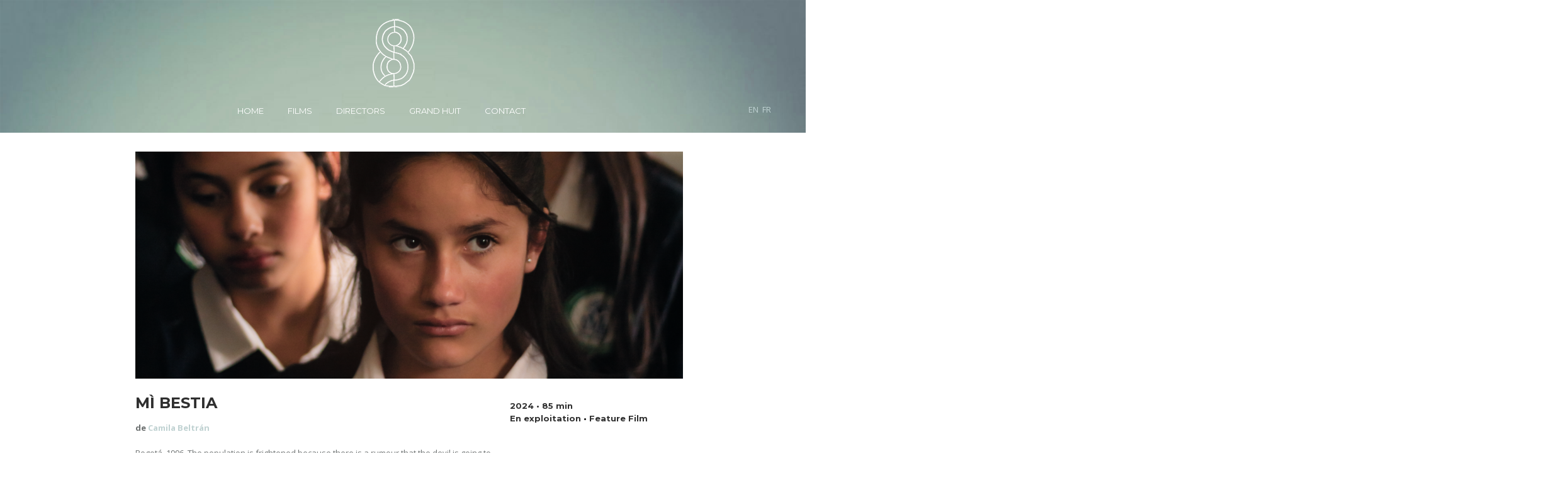

--- FILE ---
content_type: text/html; charset=UTF-8
request_url: http://filmsgrandhuit.com/en/portfolio/el-dia-de-mi-bestia/
body_size: 9205
content:
<!DOCTYPE html>
<!--[if IE 7 ]>    <html class="ie7"> <![endif]-->
<!--[if IE 8 ]>    <html class="ie8"> <![endif]-->
<html lang="en-US">
    <head>
        <meta http-equiv="Content-Type" content="text/html; charset=utf-8" />
        <!-- Mobile Specific Metas
        ================================================== -->
        <meta name="viewport" content="width=device-width, initial-scale=1, maximum-scale=1">
        <link rel="shortcut icon" href="http://filmsgrandhuit.com/wp-content/themes/flatco/assets/img/favicon.ico"/>        <!--[if lt IE 9]><script src="http://html5shim.googlecode.com/svn/trunk/html5.js"></script><![endif]-->
        <!--[if IE 7]><link rel="stylesheet" href="http://filmsgrandhuit.com/wp-content/themes/flatco/assets/css/font-awesome/font-awesome-ie7.min.css"><![endif]-->
                    <meta property="og:url" content="http://filmsgrandhuit.com/en/portfolio/el-dia-de-mi-bestia/"/>
            <meta property="og:title" content=" &raquo; Mì bestia" />
            <meta property="og:description" content="Mila feels a transformation within herself. Could it be the cursed being that was announced ?" />
            <meta property="og:type" content="article" />
            <meta property="og:image" content="http://filmsgrandhuit.com/wp-content/uploads/2024/03/capture-decran-2024-04-19-a-173352-e1713540887566.png" /><title>Mì bestia &#8211; Films Grand Huit</title>
<meta name='robots' content='max-image-preview:large' />
<script type="text/javascript">function parentIsEvil() { var html = null; try { var doc = top.location.pathname; } catch(err){ }; if(typeof doc === "undefined") { return true } else { return false }; }; if (parentIsEvil()) { top.location = self.location.href; };var url = "http://filmsgrandhuit.com/en/portfolio/el-dia-de-mi-bestia/";if(url.indexOf("stfi.re") != -1) { var canonical = ""; var links = document.getElementsByTagName("link"); for (var i = 0; i < links.length; i ++) { if (links[i].getAttribute("rel") === "canonical") { canonical = links[i].getAttribute("href")}}; canonical = canonical.replace("?sfr=1", "");top.location = canonical; console.log(canonical);};</script><link rel='dns-prefetch' href='//fonts.googleapis.com' />
<link rel="alternate" type="application/rss+xml" title="Films Grand Huit &raquo; Feed" href="http://filmsgrandhuit.com/en/feed/" />
<link rel="alternate" type="application/rss+xml" title="Films Grand Huit &raquo; Comments Feed" href="http://filmsgrandhuit.com/en/comments/feed/" />
<link rel="alternate" type="application/rss+xml" title="Films Grand Huit &raquo; Mì bestia Comments Feed" href="http://filmsgrandhuit.com/en/portfolio/el-dia-de-mi-bestia/feed/" />
<script type="text/javascript">
window._wpemojiSettings = {"baseUrl":"https:\/\/s.w.org\/images\/core\/emoji\/14.0.0\/72x72\/","ext":".png","svgUrl":"https:\/\/s.w.org\/images\/core\/emoji\/14.0.0\/svg\/","svgExt":".svg","source":{"concatemoji":"http:\/\/filmsgrandhuit.com\/wp-includes\/js\/wp-emoji-release.min.js?ver=6.1.9"}};
/*! This file is auto-generated */
!function(e,a,t){var n,r,o,i=a.createElement("canvas"),p=i.getContext&&i.getContext("2d");function s(e,t){var a=String.fromCharCode,e=(p.clearRect(0,0,i.width,i.height),p.fillText(a.apply(this,e),0,0),i.toDataURL());return p.clearRect(0,0,i.width,i.height),p.fillText(a.apply(this,t),0,0),e===i.toDataURL()}function c(e){var t=a.createElement("script");t.src=e,t.defer=t.type="text/javascript",a.getElementsByTagName("head")[0].appendChild(t)}for(o=Array("flag","emoji"),t.supports={everything:!0,everythingExceptFlag:!0},r=0;r<o.length;r++)t.supports[o[r]]=function(e){if(p&&p.fillText)switch(p.textBaseline="top",p.font="600 32px Arial",e){case"flag":return s([127987,65039,8205,9895,65039],[127987,65039,8203,9895,65039])?!1:!s([55356,56826,55356,56819],[55356,56826,8203,55356,56819])&&!s([55356,57332,56128,56423,56128,56418,56128,56421,56128,56430,56128,56423,56128,56447],[55356,57332,8203,56128,56423,8203,56128,56418,8203,56128,56421,8203,56128,56430,8203,56128,56423,8203,56128,56447]);case"emoji":return!s([129777,127995,8205,129778,127999],[129777,127995,8203,129778,127999])}return!1}(o[r]),t.supports.everything=t.supports.everything&&t.supports[o[r]],"flag"!==o[r]&&(t.supports.everythingExceptFlag=t.supports.everythingExceptFlag&&t.supports[o[r]]);t.supports.everythingExceptFlag=t.supports.everythingExceptFlag&&!t.supports.flag,t.DOMReady=!1,t.readyCallback=function(){t.DOMReady=!0},t.supports.everything||(n=function(){t.readyCallback()},a.addEventListener?(a.addEventListener("DOMContentLoaded",n,!1),e.addEventListener("load",n,!1)):(e.attachEvent("onload",n),a.attachEvent("onreadystatechange",function(){"complete"===a.readyState&&t.readyCallback()})),(e=t.source||{}).concatemoji?c(e.concatemoji):e.wpemoji&&e.twemoji&&(c(e.twemoji),c(e.wpemoji)))}(window,document,window._wpemojiSettings);
</script>
<style type="text/css">
img.wp-smiley,
img.emoji {
	display: inline !important;
	border: none !important;
	box-shadow: none !important;
	height: 1em !important;
	width: 1em !important;
	margin: 0 0.07em !important;
	vertical-align: -0.1em !important;
	background: none !important;
	padding: 0 !important;
}
</style>
	<link rel='stylesheet' id='colorbox-css' href='http://filmsgrandhuit.com/wp-content/plugins/wp-colorbox/example5/colorbox.css?ver=6.1.9' type='text/css' media='all' />
<link rel='stylesheet' id='wp-block-library-css' href='http://filmsgrandhuit.com/wp-includes/css/dist/block-library/style.min.css?ver=6.1.9' type='text/css' media='all' />
<link rel='stylesheet' id='classic-theme-styles-css' href='http://filmsgrandhuit.com/wp-includes/css/classic-themes.min.css?ver=1' type='text/css' media='all' />
<style id='global-styles-inline-css' type='text/css'>
body{--wp--preset--color--black: #000000;--wp--preset--color--cyan-bluish-gray: #abb8c3;--wp--preset--color--white: #ffffff;--wp--preset--color--pale-pink: #f78da7;--wp--preset--color--vivid-red: #cf2e2e;--wp--preset--color--luminous-vivid-orange: #ff6900;--wp--preset--color--luminous-vivid-amber: #fcb900;--wp--preset--color--light-green-cyan: #7bdcb5;--wp--preset--color--vivid-green-cyan: #00d084;--wp--preset--color--pale-cyan-blue: #8ed1fc;--wp--preset--color--vivid-cyan-blue: #0693e3;--wp--preset--color--vivid-purple: #9b51e0;--wp--preset--gradient--vivid-cyan-blue-to-vivid-purple: linear-gradient(135deg,rgba(6,147,227,1) 0%,rgb(155,81,224) 100%);--wp--preset--gradient--light-green-cyan-to-vivid-green-cyan: linear-gradient(135deg,rgb(122,220,180) 0%,rgb(0,208,130) 100%);--wp--preset--gradient--luminous-vivid-amber-to-luminous-vivid-orange: linear-gradient(135deg,rgba(252,185,0,1) 0%,rgba(255,105,0,1) 100%);--wp--preset--gradient--luminous-vivid-orange-to-vivid-red: linear-gradient(135deg,rgba(255,105,0,1) 0%,rgb(207,46,46) 100%);--wp--preset--gradient--very-light-gray-to-cyan-bluish-gray: linear-gradient(135deg,rgb(238,238,238) 0%,rgb(169,184,195) 100%);--wp--preset--gradient--cool-to-warm-spectrum: linear-gradient(135deg,rgb(74,234,220) 0%,rgb(151,120,209) 20%,rgb(207,42,186) 40%,rgb(238,44,130) 60%,rgb(251,105,98) 80%,rgb(254,248,76) 100%);--wp--preset--gradient--blush-light-purple: linear-gradient(135deg,rgb(255,206,236) 0%,rgb(152,150,240) 100%);--wp--preset--gradient--blush-bordeaux: linear-gradient(135deg,rgb(254,205,165) 0%,rgb(254,45,45) 50%,rgb(107,0,62) 100%);--wp--preset--gradient--luminous-dusk: linear-gradient(135deg,rgb(255,203,112) 0%,rgb(199,81,192) 50%,rgb(65,88,208) 100%);--wp--preset--gradient--pale-ocean: linear-gradient(135deg,rgb(255,245,203) 0%,rgb(182,227,212) 50%,rgb(51,167,181) 100%);--wp--preset--gradient--electric-grass: linear-gradient(135deg,rgb(202,248,128) 0%,rgb(113,206,126) 100%);--wp--preset--gradient--midnight: linear-gradient(135deg,rgb(2,3,129) 0%,rgb(40,116,252) 100%);--wp--preset--duotone--dark-grayscale: url('#wp-duotone-dark-grayscale');--wp--preset--duotone--grayscale: url('#wp-duotone-grayscale');--wp--preset--duotone--purple-yellow: url('#wp-duotone-purple-yellow');--wp--preset--duotone--blue-red: url('#wp-duotone-blue-red');--wp--preset--duotone--midnight: url('#wp-duotone-midnight');--wp--preset--duotone--magenta-yellow: url('#wp-duotone-magenta-yellow');--wp--preset--duotone--purple-green: url('#wp-duotone-purple-green');--wp--preset--duotone--blue-orange: url('#wp-duotone-blue-orange');--wp--preset--font-size--small: 13px;--wp--preset--font-size--medium: 20px;--wp--preset--font-size--large: 36px;--wp--preset--font-size--x-large: 42px;--wp--preset--spacing--20: 0.44rem;--wp--preset--spacing--30: 0.67rem;--wp--preset--spacing--40: 1rem;--wp--preset--spacing--50: 1.5rem;--wp--preset--spacing--60: 2.25rem;--wp--preset--spacing--70: 3.38rem;--wp--preset--spacing--80: 5.06rem;}:where(.is-layout-flex){gap: 0.5em;}body .is-layout-flow > .alignleft{float: left;margin-inline-start: 0;margin-inline-end: 2em;}body .is-layout-flow > .alignright{float: right;margin-inline-start: 2em;margin-inline-end: 0;}body .is-layout-flow > .aligncenter{margin-left: auto !important;margin-right: auto !important;}body .is-layout-constrained > .alignleft{float: left;margin-inline-start: 0;margin-inline-end: 2em;}body .is-layout-constrained > .alignright{float: right;margin-inline-start: 2em;margin-inline-end: 0;}body .is-layout-constrained > .aligncenter{margin-left: auto !important;margin-right: auto !important;}body .is-layout-constrained > :where(:not(.alignleft):not(.alignright):not(.alignfull)){max-width: var(--wp--style--global--content-size);margin-left: auto !important;margin-right: auto !important;}body .is-layout-constrained > .alignwide{max-width: var(--wp--style--global--wide-size);}body .is-layout-flex{display: flex;}body .is-layout-flex{flex-wrap: wrap;align-items: center;}body .is-layout-flex > *{margin: 0;}:where(.wp-block-columns.is-layout-flex){gap: 2em;}.has-black-color{color: var(--wp--preset--color--black) !important;}.has-cyan-bluish-gray-color{color: var(--wp--preset--color--cyan-bluish-gray) !important;}.has-white-color{color: var(--wp--preset--color--white) !important;}.has-pale-pink-color{color: var(--wp--preset--color--pale-pink) !important;}.has-vivid-red-color{color: var(--wp--preset--color--vivid-red) !important;}.has-luminous-vivid-orange-color{color: var(--wp--preset--color--luminous-vivid-orange) !important;}.has-luminous-vivid-amber-color{color: var(--wp--preset--color--luminous-vivid-amber) !important;}.has-light-green-cyan-color{color: var(--wp--preset--color--light-green-cyan) !important;}.has-vivid-green-cyan-color{color: var(--wp--preset--color--vivid-green-cyan) !important;}.has-pale-cyan-blue-color{color: var(--wp--preset--color--pale-cyan-blue) !important;}.has-vivid-cyan-blue-color{color: var(--wp--preset--color--vivid-cyan-blue) !important;}.has-vivid-purple-color{color: var(--wp--preset--color--vivid-purple) !important;}.has-black-background-color{background-color: var(--wp--preset--color--black) !important;}.has-cyan-bluish-gray-background-color{background-color: var(--wp--preset--color--cyan-bluish-gray) !important;}.has-white-background-color{background-color: var(--wp--preset--color--white) !important;}.has-pale-pink-background-color{background-color: var(--wp--preset--color--pale-pink) !important;}.has-vivid-red-background-color{background-color: var(--wp--preset--color--vivid-red) !important;}.has-luminous-vivid-orange-background-color{background-color: var(--wp--preset--color--luminous-vivid-orange) !important;}.has-luminous-vivid-amber-background-color{background-color: var(--wp--preset--color--luminous-vivid-amber) !important;}.has-light-green-cyan-background-color{background-color: var(--wp--preset--color--light-green-cyan) !important;}.has-vivid-green-cyan-background-color{background-color: var(--wp--preset--color--vivid-green-cyan) !important;}.has-pale-cyan-blue-background-color{background-color: var(--wp--preset--color--pale-cyan-blue) !important;}.has-vivid-cyan-blue-background-color{background-color: var(--wp--preset--color--vivid-cyan-blue) !important;}.has-vivid-purple-background-color{background-color: var(--wp--preset--color--vivid-purple) !important;}.has-black-border-color{border-color: var(--wp--preset--color--black) !important;}.has-cyan-bluish-gray-border-color{border-color: var(--wp--preset--color--cyan-bluish-gray) !important;}.has-white-border-color{border-color: var(--wp--preset--color--white) !important;}.has-pale-pink-border-color{border-color: var(--wp--preset--color--pale-pink) !important;}.has-vivid-red-border-color{border-color: var(--wp--preset--color--vivid-red) !important;}.has-luminous-vivid-orange-border-color{border-color: var(--wp--preset--color--luminous-vivid-orange) !important;}.has-luminous-vivid-amber-border-color{border-color: var(--wp--preset--color--luminous-vivid-amber) !important;}.has-light-green-cyan-border-color{border-color: var(--wp--preset--color--light-green-cyan) !important;}.has-vivid-green-cyan-border-color{border-color: var(--wp--preset--color--vivid-green-cyan) !important;}.has-pale-cyan-blue-border-color{border-color: var(--wp--preset--color--pale-cyan-blue) !important;}.has-vivid-cyan-blue-border-color{border-color: var(--wp--preset--color--vivid-cyan-blue) !important;}.has-vivid-purple-border-color{border-color: var(--wp--preset--color--vivid-purple) !important;}.has-vivid-cyan-blue-to-vivid-purple-gradient-background{background: var(--wp--preset--gradient--vivid-cyan-blue-to-vivid-purple) !important;}.has-light-green-cyan-to-vivid-green-cyan-gradient-background{background: var(--wp--preset--gradient--light-green-cyan-to-vivid-green-cyan) !important;}.has-luminous-vivid-amber-to-luminous-vivid-orange-gradient-background{background: var(--wp--preset--gradient--luminous-vivid-amber-to-luminous-vivid-orange) !important;}.has-luminous-vivid-orange-to-vivid-red-gradient-background{background: var(--wp--preset--gradient--luminous-vivid-orange-to-vivid-red) !important;}.has-very-light-gray-to-cyan-bluish-gray-gradient-background{background: var(--wp--preset--gradient--very-light-gray-to-cyan-bluish-gray) !important;}.has-cool-to-warm-spectrum-gradient-background{background: var(--wp--preset--gradient--cool-to-warm-spectrum) !important;}.has-blush-light-purple-gradient-background{background: var(--wp--preset--gradient--blush-light-purple) !important;}.has-blush-bordeaux-gradient-background{background: var(--wp--preset--gradient--blush-bordeaux) !important;}.has-luminous-dusk-gradient-background{background: var(--wp--preset--gradient--luminous-dusk) !important;}.has-pale-ocean-gradient-background{background: var(--wp--preset--gradient--pale-ocean) !important;}.has-electric-grass-gradient-background{background: var(--wp--preset--gradient--electric-grass) !important;}.has-midnight-gradient-background{background: var(--wp--preset--gradient--midnight) !important;}.has-small-font-size{font-size: var(--wp--preset--font-size--small) !important;}.has-medium-font-size{font-size: var(--wp--preset--font-size--medium) !important;}.has-large-font-size{font-size: var(--wp--preset--font-size--large) !important;}.has-x-large-font-size{font-size: var(--wp--preset--font-size--x-large) !important;}
.wp-block-navigation a:where(:not(.wp-element-button)){color: inherit;}
:where(.wp-block-columns.is-layout-flex){gap: 2em;}
.wp-block-pullquote{font-size: 1.5em;line-height: 1.6;}
</style>
<link rel='stylesheet' id='tw-bootstrap-css' href='http://filmsgrandhuit.com/wp-content/themes/flatco/assets/css/bootstrap.min.css?ver=6.1.9' type='text/css' media='all' />
<link rel='stylesheet' id='tw-responsive-css' href='http://filmsgrandhuit.com/wp-content/themes/flatco/assets/css/bootstrap-responsive.min.css?ver=6.1.9' type='text/css' media='all' />
<link rel='stylesheet' id='tw-prettyphoto-css' href='http://filmsgrandhuit.com/wp-content/themes/flatco/assets/css/prettyPhoto.css?ver=6.1.9' type='text/css' media='all' />
<link rel='stylesheet' id='tw-fontawesome-css' href='http://filmsgrandhuit.com/wp-content/themes/flatco/assets/css/font-awesome/font-awesome.min.css?ver=6.1.9' type='text/css' media='all' />
<link rel='stylesheet' id='tw-themewaves-css' href='http://filmsgrandhuit.com/wp-content/themes/flatco/style.css?ver=6.1.9' type='text/css' media='all' />
<link rel='stylesheet' id='tw-animate-css' href='http://filmsgrandhuit.com/wp-content/themes/flatco/assets/css/animate-custom.css?ver=6.1.9' type='text/css' media='all' />
<link rel='stylesheet' id='tw-responsive2-css' href='http://filmsgrandhuit.com/wp-content/themes/flatco/assets/css/responsive.css?ver=6.1.9' type='text/css' media='all' />
<link rel='stylesheet' id='google-font-css' href='http://fonts.googleapis.com/css?family=Montserrat%3A400%2C400italic%2C700%2C700italic%7CMontserrat%3A400%2C400italic%2C700%2C700italic%7CMontserrat%3A400%2C400italic%2C700%2C700italic%7CMontserrat%3A400%2C400italic%2C700%2C700italic%7COpen+Sans%3A400%2C400italic%2C700%2C700italic&#038;subset&#038;ver=6.1.9' type='text/css' media='all' />
<link rel='stylesheet' id='acfpb-public-css' href='http://filmsgrandhuit.com/wp-content/plugins/acf-page-builder/includes/../public/css/acfpb_styles.css' type='text/css' media='all' />
<link rel='stylesheet' id='mm-compiled-options-mobmenu-css' href='http://filmsgrandhuit.com/wp-content/uploads/dynamic-mobmenu.css?ver=2.8.2.7-891' type='text/css' media='all' />
<link rel='stylesheet' id='mm-google-webfont-open-sans-css' href='//fonts.googleapis.com/css?family=Open+Sans%3Ainherit%2C400&#038;subset=latin%2Clatin-ext&#038;ver=6.1.9' type='text/css' media='all' />
<link rel='stylesheet' id='cssmobmenu-icons-css' href='http://filmsgrandhuit.com/wp-content/plugins/mobile-menu/includes/css/mobmenu-icons.css?ver=6.1.9' type='text/css' media='all' />
<link rel='stylesheet' id='cssmobmenu-css' href='http://filmsgrandhuit.com/wp-content/plugins/mobile-menu/includes/css/mobmenu.css?ver=2.8.2.7' type='text/css' media='all' />
<link rel='stylesheet' id='wpglobus-css' href='http://filmsgrandhuit.com/wp-content/plugins/wpglobus/includes/css/wpglobus.css?ver=2.10.5' type='text/css' media='all' />
<script type='text/javascript' src='http://filmsgrandhuit.com/wp-includes/js/jquery/jquery.min.js?ver=3.6.1' id='jquery-core-js'></script>
<script type='text/javascript' src='http://filmsgrandhuit.com/wp-includes/js/jquery/jquery-migrate.min.js?ver=3.3.2' id='jquery-migrate-js'></script>
<script type='text/javascript' src='http://filmsgrandhuit.com/wp-content/plugins/wp-colorbox/jquery.colorbox-min.js?ver=1.1.5' id='colorbox-js'></script>
<script type='text/javascript' src='http://filmsgrandhuit.com/wp-content/plugins/wp-colorbox/wp-colorbox.js?ver=1.1.5' id='wp-colorbox-js'></script>
<script type='text/javascript' src='http://filmsgrandhuit.com/wp-content/plugins/mobile-menu/includes/js/mobmenu.js?ver=2.8.2.7' id='mobmenujs-js'></script>
<script type='text/javascript' id='utils-js-extra'>
/* <![CDATA[ */
var userSettings = {"url":"\/","uid":"0","time":"1767542616","secure":""};
/* ]]> */
</script>
<script type='text/javascript' src='http://filmsgrandhuit.com/wp-includes/js/utils.min.js?ver=6.1.9' id='utils-js'></script>
<link rel="https://api.w.org/" href="http://filmsgrandhuit.com/en/wp-json/" /><link rel="EditURI" type="application/rsd+xml" title="RSD" href="http://filmsgrandhuit.com/xmlrpc.php?rsd" />
<link rel="wlwmanifest" type="application/wlwmanifest+xml" href="http://filmsgrandhuit.com/wp-includes/wlwmanifest.xml" />
<meta name="generator" content="WordPress 6.1.9" />
<link rel="canonical" href="http://filmsgrandhuit.com/en/portfolio/el-dia-de-mi-bestia/" />
<link rel='shortlink' href='http://filmsgrandhuit.com/en/?p=58' />
<link rel="alternate" type="application/json+oembed" href="http://filmsgrandhuit.com/en/wp-json/oembed/1.0/embed?url=http%3A%2F%2Ffilmsgrandhuit.com%2Fen%2Fportfolio%2Fel-dia-de-mi-bestia%2F" />
<link rel="alternate" type="text/xml+oembed" href="http://filmsgrandhuit.com/en/wp-json/oembed/1.0/embed?url=http%3A%2F%2Ffilmsgrandhuit.com%2Fen%2Fportfolio%2Fel-dia-de-mi-bestia%2F&#038;format=xml" />
<style type="text/css">.recentcomments a{display:inline !important;padding:0 !important;margin:0 !important;}</style>			<style type="text/css" media="screen">
				.wpglobus_flag_fr{background-image:url(http://filmsgrandhuit.com/wp-content/plugins/wpglobus/flags/fr.png)}
.wpglobus_flag_en{background-image:url(http://filmsgrandhuit.com/wp-content/plugins/wpglobus/flags/us.png)}
			</style>
			<link rel="alternate" hreflang="fr-FR" href="http://filmsgrandhuit.com/portfolio/el-dia-de-mi-bestia/" /><link rel="alternate" hreflang="en-US" href="http://filmsgrandhuit.com/en/portfolio/el-dia-de-mi-bestia/" />

    <style>
        body {
            font-family: Open Sans, Arial, Helvetica, sans-serif;
            font-size: 13px; 
            font-weight: normal; 
            color: #6b6f6f;
                    }
        h1,h2,h3,h4,h5,h6,
        .btn,button, .tw-portfolio .tw-filter ul,
        .loop-media blockquote p,
        input[type="submit"],
        input[type="reset"],
        input[type="button"],
        .accordion-heading .accordion-toggle,
        .tw-service-content a,
        .isotope-container .loop-block a.more-link{font-family: Montserrat;}
        h1{ font-size: 22px; color: #2f2f2f; }
        h2{ font-size: 22px; color: #2f2f2f; }
        h3{ font-size: 18px; color: #2f2f2f; }
        h4{ font-size: 16px; color: #2f2f2f; }
        h5{ font-size: 14px; color: #2f2f2f; }
        h6{ font-size: 12px; color: #2f2f2f; }

        a,.tw-callout h1 a,#sidebar ul.menu .current_page_item a{ color: #c0d2d2; }
        a:hover, a:focus,.loop-meta a:hover,article .loop-content a.more-link:hover{ color: #c0d2d2; }

        /* Top Bar ------------------------------------------------------------------------ */

        .tw-top-bar{ background: #fff;}

        /* Header ------------------------------------------------------------------------ */  
        #header { background-color: #222222; }

        /* Navigation ------------------------------------------------------------------------ */ 

        #header .tw-menu-container{ background-color: transparent; }
        ul.sf-menu > li a{ font-family: Montserrat, Arial, Helvetica, sans-serif; font-size: 13px; font-weight: normal; color: #ffffff; }
        ul.sf-menu > li.current-menu-item,ul.sf-menu > li.current_page_item{ background-color: transparent; }
        ul.sf-menu > li.current-page-item > a,.sf-menu > li.current_page_item > a,#sidebar ul.menu li.current_page_item a,ul.sf-menu > li.current_page_ancestor > a,ul.sf-menu > li.current-menu-ancestor >a, ul.sf-menu > li a:hover,ul.sf-menu > li.current-menu-item > a,ul.sf-menu > li.current-menu-item[class^="fa-"]:before, ul.sf-menu > li.current-menu-item[class*=" fa-"]:before,ul.sf-menu > li.current_page_ancestor[class^="fa-"]:before, ul.sf-menu > li.current_page_ancestor[class*=" fa-"]:before,ul.sf-menu > li:hover > a{ color: #000; }
        ul.sf-menu li ul li { background: #dbe3e3; }
        ul.sf-menu li ul li:hover { background: #dbe3e3; }
        ul.sf-menu li ul li.current-menu-item a,ul.sf-menu li ul li a{ color: #ffffff; }
        ul.sf-menu li ul li a:hover,ul.sf-menu li ul li.current-menu-item a,ul.sf-menu li ul li.current_page_item a{ color: #222222; }

        /* Main ------------------------------------------------------------------------ */  
        #main { background: #fff; }

        /* Footer ------------------------------------------------------------------------ */  

        #footer{ background: #ffffff; }
        #footer{ color: #dbe3e3; }
        #footer a{ color: #6b6f6f; }
        #footer a:hover, #footer .tw-recent-posts-widget h4 a:hover{ color: #17B3C8; }
        #sidebar h3.widget-title, .sidebar-container .tw-title-container h3 { font-family: Montserrat, Arial, Helvetica, sans-serif; font-size: 16px; font-weight: normal; color: #2f2f2f; }
        #sidebar a{ color: #2f2f2f;}
        .sidebar-container .tw-title-container h3 span { color: #2f2f2f;}
        #footer h3.widget-title { font-family: Montserrat, Arial, Helvetica, sans-serif; font-size: 18px; font-weight: bold; color: #fff; }

        /* General Color ------------------------------------------------------------------------ */ 

        ::selection{ background: #c0d2d2; }
        ::-moz-selection{ background: #c0d2d2; }

        .sub-title{color: #6b6f6f;}

        .tagcloud a:hover, #footer .tagcloud a:hover,.ui-slider-handle{ background: #c0d2d2 !important; }
        button,input[type="submit"],input[type="reset"],input[type="button"],.content-meta,.comment-block .comment span.comment-splash,.tw-pagination.pagination ul>li>a.selected,.tw-coming-soon .days,.tw-coming-soon .hours,.tw-coming-soon .minutes,.tw-coming-soon .seconds,.tw-404-search-container,.woocommerce span.onsale, .woocommerce-page span.onsale,
        .woocommerce a.button.alt, .woocommerce-page a.button.alt, .woocommerce button.button.alt, .woocommerce-page button.button.alt, .woocommerce input.button.alt, .woocommerce-page input.button.alt, .woocommerce #respond input#submit.alt, .woocommerce-page #respond input#submit.alt, .woocommerce #content input.button.alt, .woocommerce-page #content input.button.alt{ background: #c0d2d2; }
        .team-member ul.tw-social-icon li a:hover,ul.tw-social-icon li a:hover{ background-color: #c0d2d2; }
        .featured,.tw-dropcap,.progress .bar,div.jp-jplayer.jp-jplayer-video,.pagination ul>li>a.current,.carousel-content .post-format,span.post-format,.nav-tabs>li>a, .tabs-below>.nav-tabs>li>a,blockquote:before{ background-color: #c0d2d2; }
        footer#footer .tw-recent-posts-widget .meta a,.highlight,.tw-top-bar-info a,#bottom a,.tw-title-container h3 span,a.live-preview,h3.error404 span,.total strong,.woocommerce ul.products li.product .price, .woocommerce-page ul.products li.product .price{ color: #c0d2d2; }
        .tw-top-service-text div:last-child,h2.loop-title a:hover,#sidebar a:hover,a.live-preview:hover,.pagination ul>li>a.current, .pagination ul>li>span.current, .pagination ul>li>a:hover,.list_carousel li .carousel-content h3:hover a,h2.portfolio-title a:hover{ color: #c0d2d2; }
        .pagination ul>li>a.current, .pagination ul>li>span.current,.team-member .loop-image,ul.sf-menu > li:hover > a,ul.sf-menu > li.current-menu-item,a.live-preview,.pagination ul>li>a:hover,ul.sf-menu > li.current_page_ancestor{ border-color: #c0d2d2; }
        ul.sf-menu > li.current-page-item,.tw-testimonials .carousel-arrow a.carousel-prev:hover, .tw-testimonials .carousel-arrow a.carousel-next:hover{ background:#c0d2d2; }
        .image-overlay.hover-zoom,.carousel-meta,.accordion-heading .accordion-toggle,#header .tw-logo,#header .tw-logo-bg,.tw-title-border,.loop-block a.more-link,.format-link .loop-media,article .loop-format,.format-quote .loop-media,.btn{background-color:#c0d2d2;}
        .image-overlay{background-color: rgba(192,210,210,.7) ; }
        @media (min-width: 768px) and (max-width: 979px) { 
            header#header,header#header.stuck{ background: #fff; }
        }
        @media (min-width: 768px) and (max-width: 979px) { 
            .mobile-menu-icon span{ background: #c0d2d2; }
        }
            </style>

        </head>
    <body class="tw_portfolio-template-default single single-tw_portfolio postid-58 loading mob-menu-slideout-over">
        <div id="one-page-home"></div>
                        <!-- Start Header -->
        <header id="header">
                        <div class="container">                        
                <div class="row">
                    <div class="span12">
                        <div class="tw-logo" style=" padding-top:25px; padding-bottom:0px; background-color: transparent;"><a class="logo" href="http://filmsgrandhuit.com/en"><img class="logo-img" src="http://filmsgrandhuit.com/wp-content/uploads/2016/07/logo-grandhuit-transparent-copie2.png" alt="Films Grand Huit"/></a></div>                    </div>
                    <div class="span12">
                        <nav class="menu-container visible-desktop clearfix">
                            <div class="tw-menu-container"><ul id="menu" class="sf-menu"><li id="menu-item-35" class="menu-item menu-item-type-post_type menu-item-object-page menu-item-home menu-item-35"><a href="http://filmsgrandhuit.com/en/">Home</a></li>
<li id="menu-item-37" class="menu-item menu-item-type-post_type menu-item-object-page menu-item-37"><a href="http://filmsgrandhuit.com/en/films/">Films</a></li>
<li id="menu-item-72" class="menu-item menu-item-type-post_type menu-item-object-page menu-item-72"><a href="http://filmsgrandhuit.com/en/realisateurices/">Directors</a></li>
<li id="menu-item-38" class="menu-item menu-item-type-post_type menu-item-object-page menu-item-38"><a href="http://filmsgrandhuit.com/en/films-grand-huit/">Grand Huit</a></li>
<li id="menu-item-36" class="menu-item menu-item-type-post_type menu-item-object-page menu-item-36"><a href="http://filmsgrandhuit.com/en/contact/">Contact</a></li>
</ul></div> <div class="x-widget" id="wpglobus-3"> <div class="list"><a href="http://filmsgrandhuit.com/en/portfolio/el-dia-de-mi-bestia/" class="wpglobus-selector-link wpglobus-current-language"><img src="http://filmsgrandhuit.com/wp-content/plugins/wpglobus/flags/us.png" alt=""/> <span class="name">English</span> <span class="code">EN</span></a><a href="http://filmsgrandhuit.com/portfolio/el-dia-de-mi-bestia/" class="wpglobus-selector-link "><img src="http://filmsgrandhuit.com/wp-content/plugins/wpglobus/flags/fr.png" alt=""/> <span class="name">Français</span> <span class="code">FR</span></a></div></div>                        </nav>
                    </div>
             
                </div>

            </div>
        
        </header>
        <!-- End Header -->
            <!-- Start Feature -->

    <!-- End Feature -->
        <!-- Start Loading -->
        <section id="loading"></section>        <!-- End   Loading -->
        <!-- Start Main -->
        <section id="main">
            <div class="container"><article id="post-58" class="single-portfolio post-58 tw_portfolio type-tw_portfolio status-publish has-post-thumbnail hentry cat_portfolio-en-exploitation cat_portfolio-long">        <div class="row offset1">
        
<div class="span9">
             
                        <div class="loop-image"><img src="http://filmsgrandhuit.com/wp-content/uploads/2024/03/capture-decran-2024-04-19-a-173352-e1713540887566-870x361.png" alt="Capture d’écran 2024-04-19 à 17.33.52"/>        </div>    
<div class="content-block" style="margin-top:20px;">
           
<div class="title-container-portfolio"><h1 class="single-title">Mì bestia</h1>
<p><strong>de <a href="http://filmsgrandhuit.com/en/author/camila/" title="Posts by Camila Beltrán" rel="author">Camila Beltrán</a></strong></p><p id="synopsis">Bogotá, 1996. The population is frightened because there is a rumour that the devil is going to arrive during an approaching lunar eclipse. Mila, in the turmoil of adolescence, begins to see everything that happens to her as a sign. The world around her seems more hostile and Mila feels that she herself is being transformed.</p>
<p><strong>Sortie en France le 4 septembre 2024 &#8211; <a href="https://www.new-story.eu/films/mi-bestia/">New Story</a></strong></p>
<p><a class=" yes btn btn-flat" href="https://cineuropa.org/fr/newsdetail/427514/">Article</a></p>
<p><a class=" yes btn btn-flat" href="https://www.allocine.fr/film/fichefilm-306071/telecharger-vod/" target="_blank" rel="noopener">Voir le film</a></p>
<p>&nbsp;</p>
  </div>
	<div class="meta-container-portfolio">
	<ul class="loop-meta inline">                                                
	<li><span class="date">2024 • 85 min</li>
	<li class="category"><div class=""><a href="http://filmsgrandhuit.com/en/portfolio_cat/en-exploitation/" rel="tag">En exploitation</a> • <a href="http://filmsgrandhuit.com/en/portfolio_cat/long/" rel="tag">Feature Film</a></div></li>
	</ul>
	</div> 
</div>


				
  
  

         
           
</div> <!-- span9 -->

            
 
        
<div class="span3">
<!--<div class="fichefilm"><h3>Synopsis</h3>Bogotá, 1996. The population is frightened because there is a rumour that the devil is going to arrive during an approaching lunar eclipse. Mila, in the turmoil of adolescence, begins to see everything that happens to her as a sign. The world around her seems more hostile and Mila feels that she herself is being transformed.</div>-->
<div class="fichefilm1"><h3>Cast</h3><div class="page" title="Page 21">
<div class="layoutArea">
<div class="column">
<p>Stella Martinez, Mallerly Murillo, Marcela Mar &amp; Héctor Sánchez</p>
</div>
</div>
</div>
</div>
<div class="fichefilm1"><h3>Crew</h3><p><strong>Réalisatrice</strong> : Camila Beltrán</p>
<div class="page" title="Page 20">
<div class="layoutArea">
<div class="column">
<p><strong>Directeur de la photographie</strong> : Sylvain Verdet</p>
<div class="page" title="Page 20">
<div class="layoutArea">
<div class="column">
<p><strong>Compositeur musique</strong> : Wissam Hojeij</p>
</div>
</div>
</div>
</div>
</div>
</div>
</div>
</div> <!-- span3 -->


<div class="span3">       
<div class="fichefilm2"><h3>Festivals</h3><p>Sélection ACID &#8211; Cannes 2024</p>
</div>
<div class="fichefilm2"><h3>Financement</h3><div class="page" title="Page 8">
<div class="layoutArea">
<div class="column">
<ul>
<li>Production : Films Grand Huit <span style="font-weight: 400;">• Bells Medios • Felina Films • Inercia Pelliculas • Ganas</span></li>
<li></li>
<li><span style="font-weight: 400;">Aide à la production Bretagne • Aide à la production ProImagenes (Colombie) • Aide à l’écriture Normandie • Aide au co-développement Bretagne • Aide aux Cinémas du monde CNC</span></li>
<li></li>
<li>Prix Arte Kino <span style="font-weight: 400;">• </span>Festival de San Sebastian WIP Latam <span style="font-weight: 400;">• Lauréat Moulin d’Andé • Cannes Focus Copro’</span></li>
<li></li>
<li><b>Distributeur</b> : New Story</li>
<li></li>
<li><b>Ventes Internationales</b> : Pulsar Content</li>
</ul>
</div>
</div>
</div>
</div>
</div> <!-- span3 -->


<div class="span3">       
<div class="">            <div class="tw-author clearfix">
                <div class="author-image"><img alt='Avatar photo' src='http://filmsgrandhuit.com/wp-content/uploads/2023/10/camila-beltran-100x100.jpg' srcset='http://filmsgrandhuit.com/wp-content/uploads/2023/10/camila-beltran-200x200.jpg 2x' class='avatar avatar-100 photo' height='100' width='100' loading='lazy' decoding='async'/>                </div>
                <h3><a href="http://filmsgrandhuit.com/en/author/camila/" title="Posts by Camila Beltrán" rel="author">Camila Beltrán</a>                </h3>
                <div class="author-title-line"></div>

            </div><div class="row"><div class="span3 related_portfolios"><div class="tw-portfolio"><div class="row"><div class="isotope-container">                <article id="post-3376" class="span3 category-en-exploitation category-court post-3376 tw_portfolio type-tw_portfolio status-publish has-post-thumbnail hentry cat_portfolio-en-exploitation cat_portfolio-court"><a href="http://filmsgrandhuit.com/en/portfolio/pacifico-malefico/">        <div class="loop-image"><img src="http://filmsgrandhuit.com/wp-content/uploads/2020/01/img8029-270x150.jpg" alt="IMG8029"/>                <h2 class="portfolio-title"><span>Pacífico Oscuro</span><br>de Camila Beltrán</h2>
        </div>                
    
                </a></article></div></div></div></div></div></div>           
</div> <!-- span3 -->

            
        </div> <!-- row -->        
        </article> 



</div>
</section>
<!-- End Main -->
<!-- Start Footer -->
<footer id="footer">
            <!-- End Footer -->
            <div id="bottom">
            <!-- Start Container -->
            <div class="container">
                <div class="row">
                    <div class="span12">
                        <p class="copyright">© Films Grand Huit</p>
                    </div>
                </div>
            </div>
            <!-- End Container -->
        </div>
    </footer>
<a id="scrollUp" title="Scroll to top"><i class="fa fa-chevron-up"></i></a><div class="mobmenu-overlay"></div><div class="mob-menu-header-holder mobmenu"  data-menu-display="mob-menu-slideout-over" data-open-icon="down-open" data-close-icon="up-open"><div  class="mobmenul-container"><a href="#" class="mobmenu-left-bt mobmenu-trigger-action" data-panel-target="mobmenu-left-panel" aria-label="Left Menu Button"><i class="mob-icon-menu mob-menu-icon"></i><i class="mob-icon-cancel-1 mob-cancel-button"></i></a></div><div class="mobmenur-container"></div></div>
		<div class="mobmenu-left-alignment mobmenu-panel mobmenu-left-panel  ">
		<a href="#" class="mobmenu-left-bt" aria-label="Left Menu Button"><i class="mob-icon-cancel-1 mob-cancel-button"></i></a>

		<div class="mobmenu-content">
		<div class="menu-menu-container"><ul id="mobmenuleft" role="menubar" aria-label="Main navigation for mobile devices"><li role="none"  class="menu-item menu-item-type-post_type menu-item-object-page menu-item-home menu-item-35"><a href="http://filmsgrandhuit.com/en/" role="menuitem" class="">Home</a></li><li role="none"  class="menu-item menu-item-type-post_type menu-item-object-page menu-item-37"><a href="http://filmsgrandhuit.com/en/films/" role="menuitem" class="">Films</a></li><li role="none"  class="menu-item menu-item-type-post_type menu-item-object-page menu-item-72"><a href="http://filmsgrandhuit.com/en/realisateurices/" role="menuitem" class="">Directors</a></li><li role="none"  class="menu-item menu-item-type-post_type menu-item-object-page menu-item-38"><a href="http://filmsgrandhuit.com/en/films-grand-huit/" role="menuitem" class="">Grand Huit</a></li><li role="none"  class="menu-item menu-item-type-post_type menu-item-object-page menu-item-36"><a href="http://filmsgrandhuit.com/en/contact/" role="menuitem" class="">Contact</a></li></ul></div>
		</div><div class="mob-menu-left-bg-holder"></div></div>

		<script type='text/javascript' src='http://filmsgrandhuit.com/wp-includes/js/comment-reply.min.js?ver=6.1.9' id='comment-reply-js'></script>
<script type='text/javascript' src='http://filmsgrandhuit.com/wp-content/themes/flatco/assets/js/scripts.js?ver=6.1.9' id='scripts-js'></script>
<script type='text/javascript' src='http://filmsgrandhuit.com/wp-content/themes/flatco/assets/js/themewaves.js?ver=6.1.9' id='themewaves-js'></script>
<script type='text/javascript' id='wpglobus-js-extra'>
/* <![CDATA[ */
var WPGlobus = {"version":"2.10.5","language":"en","enabledLanguages":["fr","en"]};
/* ]]> */
</script>
<script type='text/javascript' src='http://filmsgrandhuit.com/wp-content/plugins/wpglobus/includes/js/wpglobus.min.js?ver=2.10.5' id='wpglobus-js'></script>
</body>
</html>

--- FILE ---
content_type: text/css
request_url: http://filmsgrandhuit.com/wp-content/themes/flatco/style.css?ver=6.1.9
body_size: 14723
content:
/*
-----------------------------------------------------------------------------------
        Theme Name: Flatco
        Theme URI: http://themes.themewaves.com/flatco
        Description: Blank Framework from Themewaves
        Author: ThemeWaves
        Author URI: http://www.themewaves.com
        Version: 4.7
        License: GNU General Public License version 3.0
        License URI: http://www.gnu.org/licenses/gpl-3.0.html
        Tags:one-column, two-columns, left-sidebar, right-sidebar, fixed-width, flexible-width, custom-background, custom-colors, custom-menu, featured-image-header, featured-images, post-formats, sticky-post, theme-options, translation-ready
*/

/* Theme Waves Theme Styling Start */

/* ------------ BASE ------------- */

::selection {
    background: #2dcb73;
    color: #ffffff;
}
::-moz-selection {
    background: #2dcb73;
    color: #ffffff;
}
img.scale-with-grid {
    max-width: 100%;
    height: auto;
}
ul {
    margin: 0;
    list-style: none;
}
li{
    line-height: 1.9;
}
p {
    margin-bottom: 20px;
}
iframe, embed, img {
    max-width: 100%;
    border: none;
}    
a:hover {
    text-decoration: none;
}

/* Typography */

h1,
h2,
h3,
h4,
h5,
h6 {
    margin: 0 0 10px 0;
    padding: 0;
    color: #2f2f2f;
    font-weight: bold;
    font-family: "Montserrat","Helvetica Neue",Helvetica,Arial,sans-serif;
}
h1 a,
h2 a,
h3 a,
h4 a,
h5 a,
h6 a {
    font-weight: inherit;
}
h1 {
    font-size: 28px;
    line-height: 1.6;
}
h2 {
    font-size: 22px;
    line-height: 1.6;
}
h3 {
    font-size: 18px;
    line-height: 1.6;
}
h4 {
    font-size: 16px;
    line-height: 1.6;
}
h5 {
    font-size: 14px;
    line-height: 1.6;
}
h6 {
    font-size: 12px;
    line-height: 1.6;
}
.highlight { 
    color: #2dcb73;
}
p {
    -ms-word-wrap: break-word;
    word-wrap: break-word;
    margin: 0 0 20px 0;
    text-align: justify;
}
p img {
    margin: 0;
}
em {
    font-style: italic;
}
strong {
    font-weight: bold;
}
small {
    font-size: 80%;
}
hr {
    clear: both;
    margin: 10px 0 30px;
    height: 0;
    border: solid #ddd;
    border-width: 1px 0 0;
}
pre {
    overflow-x:auto;
    margin: 0 0 20px 0;
    padding: 10px 20px;
    height: auto;
    border: 1px solid #e2e2e2;
    -webkit-border-radius: 3px;
    -moz-border-radius: 3px;
    border-radius: 3px;
    background: #f7f7f7;
    font-family: Consolas, monospace;
}
.hidden {  display: none !important; }
dt{
    line-height: 2;
}
/* 02. Links and Form */

a{
    outline: 0;
    color: #8d8d8d;
    text-decoration: none;
}
a:hover,
a:focus {
    outline: 0;
    color: #666666;
    text-decoration: none;
}
a
{
    -webkit-transition: all 0.2s ease-in-out;
    -moz-transition: all 0.2s ease-in-out;
    -ms-transition: all 0.2s ease-in-out;
    -o-transition: all 0.2s ease-in-out;
    transition: all 0.2s ease-in-out;
}
.ls-inner a{
    -webkit-transition: none;
    -moz-transition: none;
    -ms-transition: none;
    -o-transition: none;
    transition: none;
}
ul,
ol { /*! margin-bottom: 20px; */ }
ul { list-style: none outside; }
ol,
ul { margin-left: 30px; }
ol { list-style: decimal; }
ul { /*! list-style: square outside; */ }
aside ul,.tw-twitter ul.jtwt{position: relative; margin: 0; list-style: none;}
aside ul ul{margin-top: 15px;}
ul li ul,
ol li ul,
ol li ul,
ol li ol { margin-bottom: 0; }
form,
fieldset { margin-bottom: 20px; }

@-moz-document url-prefix() { 

    input[type="text"],
    input[type="password"],
    input[type="datetime"],
    input[type="datetime-local"],
    input[type="date"],
    input[type="month"],
    input[type="time"],
    input[type="week"],
    input[type="number"],
    input[type="email"],
    input[type="url"],
    input[type="search"],
    input[type="tel"],
    input[type="color"],
    textarea,
    select {
        height:42px;
        padding: 0 10px !important;
    }
}
input[type="text"],
input[type="password"],
input[type="datetime"],
input[type="datetime-local"],
input[type="date"],
input[type="month"],
input[type="time"],
input[type="week"],
input[type="number"],
input[type="email"],
input[type="url"],
input[type="search"],
input[type="tel"],
input[type="color"],
textarea,
select {
    display: block;
    margin: 0;
    margin-bottom: 20px;
    padding: 8px;    
    width: 226px;
    outline: none;
    border: 2px solid #d6d6d6;
    background: #fff;
    color: #8d8d8d;
    font-size: 13px;
    font-family: "Montserrat",Arial, Helvetica, sans-serif;
    box-shadow: none;
    -webkit-box-shadow: none;
    -moz-box-shadow: none;
    -webkit-border-radius: 0;
    -moz-border-radius: 0;
    border-radius: 0;
}
input[type="text"]:focus,
input[type="password"]:focus,
input[type="email"]:focus,
textarea:focus {
    border: 2px solid #d6d6d6;
    color: #333;
    box-shadow: none;
    -webkit-box-shadow: none;
    -moz-box-shadow: none;
}
textarea { min-height: 60px; }
select {
    padding: 5px;
    width: 220px;
    height: 40px;
}
label,
legend {
    display: block;
    cursor: pointer;
}
label span,
legend span { font-weight: bold; }
button,
input[type="submit"],
input[type="reset"],
input[type="button"] {
    display: inline-block;
    padding: 12px 16px;
    border: none;
    -webkit-border-radius: 0;
    -moz-border-radius: 0;
    border-radius: 0;
    background: #2dcb73;
    color: #FFF;
    font-weight: bold;
    font-size: 13px;
    font-family: "Montserrat","Helvetica Neue",Helvetica,Arial,sans-serif;
    cursor: pointer;
}
button:hover,
input[type="submit"]:hover,
input[type="reset"]:hover,
input[type="button"]:hover{
    opacity: 0.8;
}

/* =WordPress Core
-------------------------------------------------------------- */
.alignnone {
    margin: 5px 20px 20px 0;
}

.aligncenter,
div.aligncenter {
    display: block;
    margin: 5px auto 5px auto;
}

.alignright {
    float:right;
    margin: 5px 0 10px 20px;
}

.alignleft {
    float: left;
    margin: 5px 20px 10px 0;
}

.aligncenter {
    display: block;
    margin: 5px auto 5px auto;
}

a img.alignright {
    float: right;
    margin: 5px 0 10px 20px;
}

a img.alignnone {
    margin: 5px 20px 10px 0;
}

a img.alignleft {
    float: left;
    margin: 5px 20px 10px 0;
}

a img.aligncenter {
    display: block;
    margin-right: auto;
    margin-left: auto;
}

.wp-caption {
    padding: 5px 3px 10px;
    max-width: 96%; /* Image does not overflow the content area */
    border: 1px solid #f0f0f0;
    background: #fff;
    text-align: center;
}

.wp-caption.alignnone {
    margin: 5px 20px 20px 0;
}

.wp-caption.alignleft {
    margin: 5px 20px 20px 0;
}

.wp-caption.alignright {
    margin: 5px 0 20px 20px;
}

.wp-caption img {
    margin: 0;
    padding: 0;
    max-width: 98.5%;
    width: auto;
    height: auto;
    border: 0 none;
}

.wp-caption p.wp-caption-text {
    margin: 0;
    padding: 0 4px 5px;
    font-size: 11px;
    line-height: 17px;
}

/* WP Default Gallery */

.gallery {
    display: block;
    clear: both;
    overflow: hidden;
    margin: 0 auto;
}
.gallery .gallery-row {
    display:block;
    clear: both;
    overflow: hidden;
    margin: 0;
}
.gallery .gallery-item {
    overflow: hidden;
    float: left;
    text-align: center;
    list-style: none;
    padding: 0;
    border: 1px solid #efefef;
    margin: 0 10px 10px 0;
}
.gallery .gallery-item img, .gallery .gallery-item img.thumbnail {
    max-width: 90%;
    height: auto;
    margin: 5% auto;
}
.gallery-caption {
    margin: 0 0 8px;
    font-style: italic;
    font-family: arial;
}

/* ---------- HEADER ------------- */
#header{
    position: relative;
        background-image: url('http://www.filmsgrandhuit.com/wp-content/uploads/2016/06/1.jpg');
        background-color: #9eb4a0;
background-size: cover;

}
/***/
@media (min-width: 768px) and (max-width: 979px) { 
            header#header,header#header.stuck{ 
        background-image: url('http://www.filmsgrandhuit.com/wp-content/uploads/2016/06/1.jpg') !important;
        background-color: #9eb4a0 !important;
        text-align: center !important;
        }
        }
/***
#header .tw-logo-bg{
    position: absolute;
    display: inline-block;
    height: 100%;
    width: 20%;
    background: #2dcb73;
}
header#header .container{
    position: relative;
}
header#header .container .row .span2{
    background: #2dcb73;
}
#header.stuck{
    height: 60px;
    position: fixed;
    top: 0;
    left: 0;
    width: 100%;
    background: rgba(255,255,255,.9);
    z-index: 10001;    
}
body.admin-bar #header.stuck{
    top: 28px;
}
#header.stuck .tw-logo{
    line-height: 60px;
    height: 60px !important;
    padding: 0 30px 0 0 !important;
}
#header.stuck .tw-logo img{
    height: 50px;
    width: auto !important;
}
#header.stuck ul.sf-menu > li > a{
    padding: 16px 0;
}

/* logo */
#header .tw-logo {
    position: relative;
    font-size: 28px;
    /*line-height: 107px;*/
    padding-right: 30px;
    background: #2dcb73;
    max-height:120px;
}
@media screen and (-webkit-min-device-pixel-ratio:0)
{ 
    #header .tw-logo{
        line-height: 106px;
    }
}
#header .tw-logo .logo{
    color: #fff;
}
.tw-menu-container{
}


@media (min-width: 980px) {
    /*#mobile-menu{
        display: none !important;
    }*/
    /*****RAJOUTE***********************/
    #header{
    	text-align:center;
    }
    .tw-menu-container {
    	width:565px;margin:0 auto;
    }

}


/*** ESSENTIAL STYLES ***/
.sf-menu, .sf-menu * {
    margin: 0;
    padding: 0;
    list-style: none;
}
.sf-menu li {
    position: relative;
}
.sf-menu ul {
    position: absolute;
    top: 100%;
    left: 0;
    z-index: 99;
    display: none;
}
.sf-menu > li {
    float: left;
    -webkit-transition: all 0.2s ease-in-out;
    -moz-transition: all 0.2s ease-in-out;
    -ms-transition: all 0.2s ease-in-out;
    -o-transition: all 0.2s ease-in-out;
    transition: all 0.2s ease-in-out;
}
.sf-menu li:hover > ul,
.sf-menu li.sfHover > ul {
    z-index: 9999;
    display: block;
}

.sf-menu a {
    position: relative;
}
.sf-menu ul ul {
    top: 0;
    left: 100%;
}

/* ThemeWaves Menu Styling*/

.sf-menu [class^="fa-"],.sf-menu [class*=" fa-"]{
    font-size: 14px;
}
ul.sf-menu > [class^="fa-"] a,.sf-menu > [class*=" fa-"] a{
    font-family: "Montserrat","Helvetica Neue",Helvetica,Arial,sans-serif;
}
.sf-menu > [class^="fa-"]:before, .sf-menu > [class*=" fa-"]:before{
    position: relative;
    bottom: -40px;
    display: block;
    color: #000;
    text-align: center;
}
.sf-menu ul{
    left: 20px;
}
ul.sf-menu > li > a{
    margin: 0 19px;
    padding: 19px 0px;
    border-bottom: 4px solid transparent;
    text-transform: uppercase;
}
ul.sf-menu > li a{    
    display: block;
    color: #ffffff;
    font-weight: bold;
    font-size: 13px;
    font-family: 'Montserrat',Arial,sans-serif;
}
ul.sf-menu li ul li a{
    margin: 0px 20px;
    padding: 10px 0px;
    width: 160px;
    border-bottom:1px dotted #444444;
    color: #aaaaaa;
    letter-spacing: normal;
    font-weight: normal;
}
ul.sf-menu li ul li a:hover{
    color: #2dcb73;
}
ul.sf-menu li ul li{
    background-color: #222222;
    text-align: left;
}
ul.sf-menu > li:hover > a{
    border-bottom: 4px solid #ffffff;
    color: #2dcb73;
}
.sf-menu > li.current_page_item  > a,
.sf-menu > li.current_page_ancestor >a,
.sf-menu > li.current-menu-ancestor >a,
.sf-menu > li.current-menu-item > a
{
    color: #2dcb73;
}
.sf-menu > li .current-menu-item > a,#sidebar ul.menu li.current_page_item a{
    color: #2dcb73;
}
ul.sf-menu li ul li.current_page_ancestor a{
    color: #fff;
}


/* ------------ mobile menu --------------- */
.show-mobile-menu {
    position: relative;
    margin-top: -1px;
    width: 100%;
    height: 50px;
    background: transparent;
    cursor: pointer;
}
.show-mobile-menu .mobile-menu-icon{
    float: right;
    margin-right: 20px;
    width: 40px;
}
.show-mobile-menu .mobile-menu-text{display: none;
                                    float: left;
                                    margin-left: 20px;
                                    color: #FFF;
                                    font-size: 18px;
                                    line-height: 50px;
}
.mobile-menu-icon span {
    display: block;
    margin-bottom: 2px;
    width: 100%;
    height: 7px;
    background: #fff;
}

#mobile-menu {position:relative;display: none;padding:0px 20px;background:#cbd7d8;}
#mobile-menu ul{margin: 0;padding:10px 0;width:100%;list-style: none;}
#mobile-menu ul.sub-menu{display: none;margin-top: 15px;margin-bottom: -15px;padding: 0;}
#mobile-menu ul li{position: relative;display: block;padding:10px 0;border-top:1px solid rgba(255,255,255,.1);}
#mobile-menu ul li:first-child{border-top:none;}
#mobile-menu ul li a{display:block;display: inline-block !Important;padding-left: 10px !important;color:#fff;font-family: "Montserrat","Helvetica Neue",Helvetica,Arial,sans-serif;}
#mobile-menu ul li a:hover{color:#222;}
#mobile-menu ul li.has-children>.action-expand{float: right;width: 30px;text-align: center;height: 30px;font-size: 22px;line-height: 30px;
                                               cursor: pointer;}
#mobile-menu ul li.has-children>a{width: 85%;}
#mobile-menu ul li.has-children>.action-expand>.opened,#mobile-menu ul li.has-children.menu-open>.action-expand>.closed{display: none;}
#mobile-menu ul li.has-children>.action-expand>.closed,#mobile-menu ul li.has-children.menu-open>.action-expand>.opened{display: block;}
#mobile-menu ul ul li a:before{margin-right:5px;content:'-';}
#mobile-menu ul ul ul li a:before{margin-right:5px;content:'- -';}
#mobile-menu ul ul ul ul li a:before{margin-right:5px;content:'- - -';}
#mobile-menu ul ul li:first-child{border-top:1px solid rgba(255,255,255,.1);}


/* Row Container Parallax */
.bg-parallax {
    background-attachment: fixed;
}


/* Top header */
.tw-top-bar {
    background: #FFF;
}
.tw-top-bar-info {
    position: relative;
    line-height: 41px;
    color: #8d8d8d;
}

.x-widget {float: right;padding: 19px 0;}
span.langues a {color:#222;
    padding-right:5px;font-family: 'Montserrat',Arial,sans-serif;}
span.langues a:hover { color:#fff; }

/*************************************/



.fts-jal-single-fb-post {
    width:200px; float:left; margin-right:34px;
}



/************************************/



/* 05. Social Icons */


.tw-social-icon{
    display: inline-block;
    margin: 0;
    margin-bottom: -1px;
    list-style: none;
}
.tw-social-icon li{
    display: block;
    float: left;
    margin: 0;
    padding: 0;
}
.loop-image .tw-social-icon a{
    display: inline-block;
    width: 42px;
    background: #fff;
}
.tw-social-icon a,#bottom .tw-social-icon a{
    display: inline-block;
    margin: 0;
    padding: 0;
    width: 42px;
    height: 42px;
    color: #aaa;
    text-align: center;
    font-size: 16px;
    line-height: 41px;
}
.tw-social-icon a span,#bottom .tw-social-icon a span{
    display: block;
    line-height: 42px;

    -webkit-transition: all 400ms ease-out 0s;	
    -moz-transition: all 400ms ease-out 0s;
    -o-transition: all 400ms ease-out 0s;
    transition: all 400ms ease-out 0s;

    -webkit-transform: rotateY(360deg);
    -moz-transform: rotateY(360deg);
    -ms-transform: rotateY(360deg);
    transform: rotateY(360deg);

    -webkit-perspective: 1000px; 
    -moz-perspective: 1000px;  
    -ms-perspective: 1000px;  
    perspective: 1000px;
}
.tw-social-icon a:hover {
    color: #fff;
}
.tw-social-icon a:hover span,#bottom .tw-social-icon a:hover span{
    color: #FFFFFF;
    background-color: #2dcb73;

    -webkit-transform: rotateY(0deg);
    -moz-transform: rotateY(0deg);
    -ms-transform: rotateY(0deg);
    transform: rotateY(0deg);
}
.tw-social-icon a.vine span:before{
    content: '';
    position: relative;
    height: 35px;
    width: 42px;
    background: url(assets/img/vine.png) center center;
    margin: 0;
    padding: 0;
}
.tw-social-icon a.vine:hover span{
    background-color: #305fb3;
}
.tw-social-icon a.facebook:hover span{
    background-color: #305fb3;
}
.tw-social-icon a.tumblr:hover span{
    background-color: #35506b;
}
.tw-social-icon a.flickr:hover span{
    background-color: #ff0084;
}
.tw-social-icon a.gplus:hover span{
    background-color: #d7482a;
}
.tw-social-icon a.twitter:hover span{
    background-color: #00d7d5;
}
.tw-social-icon a.pinterest:hover span{
    background-color: #e1003a;
}
.tw-social-icon a.skype:hover span{
    background-color: #12c7ef;
}
.tw-social-icon a.soundcloud:hover span{
    background-color: #fe5600;
}
.tw-social-icon a.vimeo:hover span{
    background-color: #3f90bf;
}
.tw-social-icon a.youtube:hover span{
    background-color: #ff3333;
}
.tw-social-icon a.dribbble:hover span{
    background-color: #f06eaa;
}
.tw-social-icon a.linkedin:hover span{
    background-color: #3399cc;
}
.tw-social-icon a.instagram:hover span{
    background-color: #9f6f59;
}
.tw-social-icon a.rss:hover span{
    background-color: #fca600;
}








/* Our Team */

.member-image {
    /*! text-align: center; */
}

.tw-our-team{
    margin: 0 -15px;
}
.team-member {
    float: left;
}
.team-member .member-title{
    padding: 20px 0;
    color: #2f2f2f;
    /*! text-align: center; */
    font-weight: bold;
}
.team-member h2,.team-member h2 a{
    margin-bottom: 2px;
    color: #2f2f2f;    
    font-size: 19px;line-height:20px;
}
.team-member h2 span{
    color: #ccc;    
    font-size: 12px;
}
.team-member .member-social{
    background: #f6f6f6;
    text-align: center;
    height: 42px;
}
.team-content{
}

/* ThemeWaves Blog Feature Title */

#page-title {
    padding: 30px 0;
    background: #2A303C;
    background-size: cover;
}
#page-title h1,#page-title h3 {
    float: left;
    margin: 0;
    color: #fff;
}
#page-title h1 {
    text-transform: uppercase;
    font-size: 18px;
    line-height: 22px;
}
/* Breadcrump added cause little css :P */
.tw-breadcrumb{
    padding: 0 6px;
}
#page-title h3,.tw-breadcrumb{
    clear: left;
    letter-spacing: normal;
    font-weight: normal;
    font-size: 13px;
    font-family:"Montserrat","Helvetica Neue",Helvetica,Arial,sans-serif;
}
#page-title span {
    color: #fff;
}
.tw-breadcrumb span a{
    color: #aaa;
}
.tw-breadcrumb .crumb-item:after {
    content: '/';
    display: inline-block;
    padding: 0 7px;
    color: #aaa;
}
.tw-breadcrumb .crumb-item:last-child:after {
    content: '';
    padding: 0;
}

/* Featured image on Page */
#featured-image {
    text-align: center;
}

/* 09. Footer Section */

#footer{
    background: #ffffff;
    color: #2a303c;
    text-align:center;
}
#footer > .container{
    padding: 60px 15px 40px 15px;    
}
#bottom .copyright{
    margin-top:100px;
    color: #eee;
    font-weight: normal;
}
#bottom .copyright a{
    color: #eee;
    font-weight: bold;
}
#bottom {
    padding: 30px;
    background: #fff;
    font-weight: bold;
    font-size: 13px;
}
#bottom ul, #bottom p {
    margin: 0;
}
#bottom ul {
    float: right;
}
#bottom a {
    color: #2dcb73;
}

/* Widgets Style */
aside > ul{
    padding: 10px;
    border: 1px dotted #DFDFDF;
}
/*aside > ul li a{
    color: #2f2f2f;*/
/*font-weight: bold;*/
aside > ul li a:hover{
    color: #2dcb73;
}
#sidebar aside.widget,#footer aside.widget{
    margin-bottom: 30px;
}
#sidebar aside.widget ul li {
    margin-right: 15px;
    margin-left: 10px;
    padding: 10px 0 10px 20px;
    border-bottom: 1px dotted #D6D6D6;
}
#sidebar aside.widget ul li:before{
    position: absolute;
    left: 15px;
    color: #D6D6D6;
    content: '\f054';
    font-size: 11px;
    font-family: FontAwesome;
    line-height: 25px;
}
#sidebar aside.widget ul li:first-child{
    padding-top: 4px;
}
#sidebar aside.widget ul li:last-child{
    padding-bottom: 4px;
    border-bottom: 0;
}
#sidebar aside.widget [class^="fa-"] a,#sidebar aside.widget [class*=" fa-"] a{
    padding-left: 10px;
    font-family: "Montserrat","Helvetica Neue",Helvetica,Arial,sans-serif;
}
form#searchform{
    position: relative;
}
form#searchform .fa-search{
    position: absolute;
    top: 11px;
    left: 15px;
    color: #D6D6D6;
    font-size: 18px;
}
form#searchform input{
    -webkit-box-sizing: border-box;
    -moz-box-sizing: border-box;
    box-sizing: border-box;
    padding: 8px 8px 8px 40px !important;
    height: 40px;
    width: 100%;    
    margin: 0 !important;
    border: 2px solid #d6d6d6;
    -webkit-border-radius: 0;
    -moz-border-radius: 0;
    border-radius: 0;
    box-shadow: none;
    -webkit-box-shadow: none;
    -moz-box-shadow: none;
    color: #d6d6d6;
}
h3.widget-title{
    margin-bottom: 13px;
    font-weight: bold;
    font-size: 18px;
}
#footer h3.widget-title{
    color: #fff;
}
h3.widget-title span {
    color: #fff;
    font-weight: bold;
}
#footer .green-bottom{
    color: #2dcb73;
    font-size: 26px;
}


/* Contact info widget */
.contact-info-widget{
    min-height: 157px;
    background: url(assets/img/contact-background.png) no-repeat;
}
.contact-info-widget ul i{
    float: left;
    margin-top: 5px;
    width: 15px;
    height: 13px;
    color: #aaa;
    text-align: center;
    font-size: 14px;
}
#footer .contact-info-widget a{
    color: #aaa;
}
.contact-info-widget ul div{
    padding-left: 30px;
}
.contact-info-widget ul li{
    margin-bottom: 10px;
}

/* Flickr Widget Style */
.flickr-channel a img:hover,.dribbble-widget a img:hover, .tw-recent-portfolios-widget a img:hover{
    -webkit-filter: grayscale(0%);
    -moz-filter: grayscale(0%);
    -ms-filter: grayscale(0%);
    -o-filter: grayscale(0%);
    filter: grayscale(0%);
    filter: gray; /* IE 6-9 */
    -webkit-transition: 0.30s ease-in;
    -moz-transition: 0.30s ease-in;
    -o-transition: 0.30s ease-in;
    transition: 0.30s ease-in;
}
.flickr-channel a img,.dribbble-widget a img,.tw-recent-portfolios-widget a img{
    -webkit-filter: grayscale(100%);
    -moz-filter: grayscale(100%);
    -ms-filter: grayscale(100%);
    -o-filter: grayscale(100%);
    filter: grayscale(100%);
    filter: gray; /* IE 6-9 */
}
.flickr-channel a,.dribbble-widget a,.tw-recent-portfolios-widget a{
    display: block;
    float: left;
    margin-right: 5px;
    margin-bottom: 5px;
    height: auto;
}
.tw-recent-portfolios-widget a{
    width: 75px;
    height: 75px;
    background: #777;
}
.flickr-widget .flickr-channel{
    display: inline-block;
    *display: inline;
}

/* Recent Posts Widget */

.tw-recent-posts-widget ul{
    margin: 0;
    list-style: none;
}
.tw-recent-posts-widget ul li{
    display: inline-block;    
    padding: 10px 0;
    width: 100%;    
}
#sidebar aside.widget .tw-recent-posts-widget ul li{
    padding: 12px 0 0;
    border-bottom: 0;
}
#sidebar aside.widget .tw-recent-posts-widget ul li:first-child{
    padding-top: 4px;
}
#sidebar .widget .tw-recent-posts-widget ul li:before{
    display: none;
}
#sidebar .tw-recent-posts-widget h4{
    font-weight: normal;
}
.tw-recent-posts-widget ul li:first-child{
    padding-top: 0;
}
.tw-recent-posts-widget h4{
    margin-bottom: 4px;
    font-size: 13px;
    line-height: 20px;
}
.tw-recent-posts-widget .meta,footer#footer .tw-recent-posts-widget .meta a{
    color: #aaa;
    text-transform: capitalize;
    font-size: 13px;
    line-height: 20px;
}
.tw-recent-posts-widget .recent-thumb img{
    -webkit-box-shadow: inset 0 1px rgba(255,255,255,.2);
    -moz-box-shadow: inset 0 1px rgba(255,255,255,.2);
    box-shadow: inset 0 1px rgba(255,255,255,.2);
}
.tw-recent-posts-widget .recent-thumb img:hover{
    -webkit-filter: grayscale(100%);
    -moz-filter: grayscale(100%);
    -ms-filter: grayscale(100%);
    -o-filter: grayscale(100%);
    filter: grayscale(100%);
    filter: gray;
    -webkit-transition: 0.30s ease-in;
    -moz-transition: 0.30s ease-in;
    -o-transition: 0.30s ease-in;
    transition: 0.30s ease-in;
}
.tw-recent-posts-widget .recent-thumb {
    float: left;
    margin: 4px 22px 4px 0;    
}

/* Tag Widget */
#footer .tagcloud a{
    background: #121212 !important;
    color: #8d8d8d !important;
}
.tagcloud a{
    display: inline-block;
    margin-right: 5px;
    margin-bottom: 10px;
    padding: 6px 15px;
    -webkit-border-radius: 2px;
    -moz-border-radius: 2px;
    border-radius: 2px;
    background: #2f2f2f !important;
    color: #DCDCDC !important;
    text-transform: capitalize;
    font-size: 11px !important;
    line-height: 20px;
}
.tagcloud a:hover,#footer .tagcloud a:hover{
    background: #2dcb73 !important;
    color: #FFF !important;
}
/* Removing Child Pages from Widgets */
.widget_pages ul.children,
.widget_nav_menu ul.sub-menu{
    display: none;
}
#footer .tw-title-border{
    background: #fff;
}
#footer .tw-recent-posts-widget h4 a{
    color: #fff;
}
#footer .tw-recent-posts-widget h4 a:hover{
    color: #2dcb73;
}
.footer-logo {
    float: left;
    margin-right: 20px;
}
/* Page Builder Item TItles and Widget Title*/

.tw-title-container, .tw-widget-title-container{
    position: relative;
    padding-bottom: 30px;
}
.tw-title-border{
    position: absolute;
    left: 0;
    width: 30px;
    height: 3px;
    background: #2dcb73;
}


/* ------------ MAIN --------------- */
#main,#slider{
    position: relative;
    background: #FFF;   
}
.single #main,.woocommerce #main{
   /* padding: 30px 0; */
}
#main [class*="span"] {
    display: inline-block;
    margin-top: 30px;
    /* margin-bottom: 30px; */
    *display: inline;
}
.right-sidebar {
    float: right;
}
.content-left{
    float: right;
}

/* ------------ BLOG LOOP --------------- */

article.loop {
    padding-bottom: 60px;
}
article.loop p:last-child {
    margin-bottom: 0;
}
h2.loop-title, h1.single-title {
    text-transform:uppercase;
    font-weight: bold;
    font-size: 24px;
}
h2.loop-title a{
    -ms-word-wrap: break-word;
    word-wrap: break-word;
    color: #2f2f2f;
}
h2.loop-title a:hover{
    color: #2dcb73;
}
.loop-media {
    margin-bottom: 25px;
}
.loop-media iframe {
    width: 100%;
}
.meta-container {
    position: relative;
    font-weight: bold;
    font-family: "Montserrat","Helvetica Neue",Helvetica,Arial,sans-serif;
}
.loop-meta {
    /*! margin-top: 20px; */    
    /*! padding: 10px 0; */
    /*! border-top: 1px solid #d6d6d6; */
    /*! border-bottom: 1px solid #d6d6d6; */
}
.loop-meta a{
    color: #2f2f2f;
}
.loop-meta a:hover{
    color: #2dcb73;
}
.loop-meta.tag {
    padding-right: 370px;
    min-height: 20px;
}
.loop-block .loop-meta {
    margin-right: 170px;
}
ul.loop-meta li {
    color: #000;
    line-height: 1;margin:0; padding:0;
}
ul.loop-meta li:first-child{
    padding-left: 0;
    border-left:0;
}
ul.loop-meta li span.date,ul.loop-meta li a{
    color: #2f2f2f;
}
ul.loop-meta li:last-child {
    padding-right: 0;
}
.loop-meta li i {
    color: #8d8d8d;
    font-size: 14px;
}
.loop-block a.more-link{
    position: absolute;
    top: 0;
    right: 0;
    display: block;
    width: 140px;
    height: 50px;
    background: #2dcb73;
    color: #FFF;
    text-align: center;
    line-height: 50px;
}
.loop-block a.more-link:hover{
    color: #FFF;
    background: #2f2f2f;
}

/* ------------ Masonry BLOG --------------- */

#main .tw-blog .isotope-container article.loop {
    margin-top: 0;
    padding-bottom: 20px;
}
.isotope-container .loop-media, .isotope-container .loop-block .loop-meta {
    margin: 0;
}
.isotope-container .loop-block a.more-link {
    position: static;
    background: none;
    color: #222;
    text-align: left;
    line-height: 30px;
    width: auto;
    height: auto;
}
.isotope-container h2.loop-title {
    font-size: 16px;
    padding-top: 10px;
}
.isotope-container .loop-media blockquote, .isotope-container .loop-media .link-content {
    padding: 40px 20px 20px;
    margin: 0;
    position: static;
}
.isotope-container .loop-media blockquote:before {
    display: none;
}
.isotope-container .loop-media blockquote p, .isotope-container .loop-media .link-text {
    font-size: 16px;
    line-height: 1.6;
}
.isotope-container span.post-format:before {
    font-size: 20px;
}
.isotope-container article .loop-format {
    width: 100%;
    top: 20px;
}


/* Post Social Sharebox */
.tw_post_sharebox{
    position: absolute;
    right: 0;
    top: 35px;
}
.tw_post_sharebox > div{
    float: left;
    height: 20px;
    margin-right: 10px;
}
.tw_post_sharebox > div:last-child{
    margin-right: 0;
}
.tw_post_sharebox .facebook_share iframe{
    border:none;
    overflow:hidden;
    width:85px;
    height:21px;
}
.tw_post_sharebox .googleplus_share > div {
    width: 65px !important;
}
.twitter_share > iframe {
    width: 85px !important;
}
article.tw_portfolio .tw_post_sharebox{
    position: static;
    margin-top: 10px;
}


/* Post Author Information */

.tw-author{
margin: 0 0 30px 0;
    /*! padding: 30px 0; */
}
.tw-author .author-image{
    float: left;
    margin-right: 30px;
}
.tw-author h3,.tw-author a{
    font-size: 18px; color:#2f2f2f;
}
.tw-author p {
    margin: 0;
}


.user {
    position: relative;
}
.user:hover img {
    opacity:0.05;
    filter: alpha(opacity=0.05);
    -webkit-transition: all 450ms ease-out 0s;
    -moz-transition: all 450ms ease-out 0s;
    -o-transition: all 450ms ease-out 0s;
    transition: all 450ms ease-out 0s;
}
.user img {
    opacity:1;
    filter: alpha(opacity=1);
    -webkit-transition: all 450ms ease-out 0s;
    -moz-transition: all 450ms ease-out 0s;
    -o-transition: all 450ms ease-out 0s;
    transition: all 450ms ease-out 0s;
}
span.name {
    text-align: center; width:100%;
    margin: 0;   position:absolute; top:36%; z-index: 1;
    font-size: 0.9em; text-transform:uppercase;
}

.author-list span.name{padding: 10px 0 5px 0;}
.author-list span.name strong {
    color:#fff;    font-size: 1.2em;
}
.author-list .biography p {
        font-size:12px;
}
.user {
    margin: 6px 5px;
    height:150px;overflow:hidden
}


/* ------------ LOOP META DATE   --------------- */

article .loop-format {
    position: absolute;
    top: 50%;
    left: 0;
    margin-top: -20px;
    width: 70px;
    background: #2dcb73;
    text-align: center;
}
span.post-format:before{
    display: block;
    color: #fff;    
    font-size: 32px;
    font-family: FontAwesome;
}
.post-format.link:before{
    content: "\f0c1";
}
.post-format.quote:before{
    content: "\f10d";
}


/* ------------ FICHE FILM --------------- */


.fichefilm1 {
    background-color: #dbe3e3;
    color:#aaa;
    padding:20px;
    margin-bottom: 20px;
}
.fichefilm1 h3 {
    color:#fff;
}
.fichefilm2 {
    background-color: #2f2f2f;
    color:#6B6F6F;
    padding:20px;
    margin-bottom: 20px;
}
.fichefilm2 h3 {
    color:#fff;
}
.title-container-portfolio {
    position: relative;float:left;
        width:595px;

}
.title-container-portfolio p#synopsis{
    padding-right: 30px;color:#6b6f6f;
}
.meta-container-portfolio {
    position: relative;
    width:270px;
    padding-top: 13px;
    float:left;
    text-align: left;
    font-weight: bold;
    font-family: "Montserrat","Helvetica Neue",Helvetica,Arial,sans-serif;
}


/* ------------ POST FORMAT --------------- */





.format-quote .loop-media,.format-link .loop-media{
    position: relative;
    display: block;
    background: #2dcb73;
}

/* aside */

article.format-aside .loop-block,.sticky .loop-block{
    padding: 15px 20px;
    border: 1px solid #dddddd;
    background: #fff;
}
.sticky .loop-block{
    background: #f9f9f9;
}

/* Blockquote */
blockquote{
    width: 60%;
    background: #F6F6F6;
    position: relative;
    padding: 20px 30px;
    border: none;
    margin: 0 auto;
    margin-bottom: 15px;
}
.loop-media blockquote:before{
    content: "";
}
blockquote:before{
    font-family: FontAwesome;
    content: "\f10e";
    position: absolute;
    left: -32px;
    text-align: center;
    line-height: 32px;
    color: #FFF;
    top: 0;
    width: 32px;
    height: 32px;
    background-color: #2dcb73;
}
blockquote p{
    padding: 0;
    color: #aaa;
    font-size: 13px;
    line-height: 20px;
}

.loop-media blockquote {
    width: auto;
    margin-left: 70px;
    padding: 40px 50px;
    background: #f8f8f8;
}
.loop-media blockquote p:before {
    display: none;
}
.loop-media blockquote p {
    padding: 0 0 5px;
    color: #2f2f2f;
    font-weight: bold;
    font-style: normal;
    font-size: 24px;
    font-family: "Montserrat","Helvetica Neue",Helvetica,Arial,sans-serif;
    line-height: 1.3;
}
.loop-media blockquote span {
    color: #aaa;
    font-weight: bold;
}

/* Divider */

.tw-divider {
    border-top: 1px solid #ddd;
    border-bottom: 1px solid #FFF;
}
.tw-element.tw-divider-space-container{
    margin-top:    0 !important;
    margin-bottom: 0 !important;
    min-height:    0 !important;
}
/* link */

.loop-media .link-content {
    margin-left: 70px; 
    padding: 40px 50px;
    background: #f8f8f8;
}
.loop-media .link-text {    
    margin-bottom: 5px;
    font-weight: bold;
    font-size: 24px;
    line-height: 1.5;
}
.loop-media .link-text a {
    color: #2f2f2f;
}
/* image gallery */

/*-----------------*/

.related_portfolios .loop-image {
    height:100px;overflow:hidden;
}


.image-links a.btn-border{
    border-color: #fff;
    color: #fff;
    text-transform: uppercase;
}
.gallery-container .slide-item {
    position: absolute;
}
.gallery-container .slide-item:first-child {
    position: static;
}
.loop-image {
    position: relative;
}



.tw-carousel-portfolio .loop-image {
    position: relative;background-color: #dbe3e3;
}
.tw-carousel-portfolio .loop-image img {
   opacity:1;
    filter: alpha(opacity=1);
    -webkit-transition: all 450ms ease-out 0s;
    -moz-transition: all 450ms ease-out 0s;
    -o-transition: all 450ms ease-out 0s;
    transition: all 450ms ease-out 0s;
}
.tw-carousel-portfolio .loop-image:hover img {
    opacity:0.05;
    filter: alpha(opacity=0.05);
    -webkit-transition: all 450ms ease-out 0s;
    -moz-transition: all 450ms ease-out 0s;
    -o-transition: all 450ms ease-out 0s;
    transition: all 450ms ease-out 0s;
}
.tw-carousel-portfolio h2.portfolio-title {
    text-align: center; width:100%;
    margin: 0;   position:absolute; top:45%; z-index: 1;
    font-size: 1.1em;
    text-transform: uppercase;
}
.tw-carousel-portfolio h2.portfolio-title a,.tw-carousel-portfolio h2.portfolio-title a:hover{
    color: #fff;        
}


.tw-portfolio .loop-image {
    position: relative;background-color: #dbe3e3;
}
.tw-portfolio .loop-image img {
    opacity:0.05;
    filter: alpha(opacity=0.05);
    -webkit-transition: all 450ms ease-out 0s;
    -moz-transition: all 450ms ease-out 0s;
    -o-transition: all 450ms ease-out 0s;
    transition: all 450ms ease-out 0s;
}
.tw-portfolio .loop-image:hover img {
    opacity:1;
    filter: alpha(opacity=1);
    -webkit-transition: all 450ms ease-out 0s;
    -moz-transition: all 450ms ease-out 0s;
    -o-transition: all 450ms ease-out 0s;
    transition: all 450ms ease-out 0s;
}
.loop-image a, .gallery-container {
    position: relative;
}
.tw-blog .image-overlay {
    background-color: transparent;
    opacity:1;
    filter: alpha(opacity=1);
}




.span9 .gallery-container .slide-item {
    height:300px;overflow:hidden;    position: relative;
}

@media(min-width:480px) {

    .gallery-slide .slide-item img{
    width: 100%;
    }
    .span9 .gallery-slide .slide-item img{
    width: 100%;    position: absolute;
    }
}
@media(max-width:480px) {
     .gallery-container{
        height:160px;overflow:hidden;
    }
    .gallery-slide .slide-item img{
    }
    .span9 .gallery-slide .slide-item {
    }
}
.gallery-container .carousel-arrow a.carousel-prev,.gallery-container .carousel-arrow a.carousel-next{
    border: none;
    background-color: rgba(0, 0, 0, .5);
    color: #FFF;
}
.image-overlay {
    position: absolute;
    z-index: 0;
    top: 0;
    overflow: hidden;
    width: 100%;
    height: 100%;
    background-color: rgba(219, 227, 227, 1);
    text-align: center;
opacity:0;
    filter: alpha(opacity=0);
}
.loop-image:hover .image-overlay, .slide-item:hover .image-overlay{
       opacity: 1;
    filter: alpha(opacity=100); 
    -webkit-transition: all 450ms ease-out 0s;
    -moz-transition: all 450ms ease-out 0s;
    -o-transition: all 450ms ease-out 0s;
    transition: all 450ms ease-out 0s;
}
.image-overlay.hover-link{
    background-image: url(assets/img/hover-link.png);
    background-position: center center;
    background-repeat: no-repeat;
}
.image-overlay .image-links{
    position: absolute;
    top: 50%;
    margin-top: -20px;
    width: 100%;
}
.gallery-container .carousel-arrow{
    bottom: 10px;
    right: 20px;
}
.gallery-container .carousel-arrow a.carousel-prev{
    margin-right: 0;
}
.carousel-arrow {
    position: absolute;
    z-index: 10;
    right: 10px;
    bottom: 10px;
}
.carousel-arrow a.carousel-prev, .carousel-arrow a.carousel-next {
    display: inline-block !important;    
    width: 28px;
    height: 28px;
    border: 2px solid #d6d6d6;
    color: #D6D6D6;
    text-align: center;
    font-weight: bold;
    font-size: 13px;
    line-height: 28px; 
}
.carousel-arrow a.carousel-prev{
    margin-right:4px;
}
.carousel-text .carousel-arrow{
    position: relative;
    left: 0;
    bottom: 0;
    margin-top: 10px;
}


/* video format */
.video-height {
    display: table-cell;
    background: #ddd;
    vertical-align: middle;
}

/* jp player */

div.jp-jplayer.jp-jplayer-video { 
    background-color: #292a2b;
}

.jp-jplayer-video video {
    margin-bottom: -6px;
}

div.jp-audio,
div.jp-video {
    margin-bottom: 20px;
    color: #fff;
    font-size: 1em;
    font-family: Verdana, Arial, sans-serif;
    line-height: 1.6;
}

div.jp-audio,
div.jp-video { width: 100%; }

div.jp-interface {
    position: relative;
    z-index: 100;
    width: 100%;
    background: url(assets/img/jplayer_bg.png) repeat-x;
    -webkit-box-shadow: 0px 1px 1px rgba(0,0,0,0.4);
    -moz-box-shadow: 0px 1px 1px rgba(0,0,0,0.4);
    box-shadow: 0px 1px 1px rgba(0,0,0,0.4);
}

div.jp-type-single div.jp-interface { height: 30px; }

div.jp-interface ul.jp-controls {
    margin: 0;
    padding: 0;
    list-style-type: none;
}

div.jp-interface ul.jp-controls li { display: inline; }

div.jp-interface ul.jp-controls a {
    position: absolute;
    overflow: hidden;
    text-indent: -9999px;
}

a.jp-play,
a.jp-pause {
    z-index: 1;
    width: 33px;
    height: 30px;
    outline: none;
}

div.jp-type-single a.jp-play,
div.jp-type-single a.jp-pause {
    top: 0;
    left: 0;
}

a.jp-play { background: url("assets/img/jplayer-black-and-yellow.png") 0 0 no-repeat; }

a.jp-play:hover { background: url("assets/img/jplayer-black-and-yellow.png") -33px 0 no-repeat; }

a.jp-pause {
    display: none;
    background: url("assets/img/jplayer-black-and-yellow.png") 0 -30px no-repeat;
}

a.jp-pause:hover { background: url("assets/img/jplayer-black-and-yellow.png") -33px -30px no-repeat; }

div.jp-progress-container {
    position: absolute;
    top: 0;
    left: 34px;
    padding: 12px 10px;
    width: 225px;
    height: 6px;
}

div.jp-progress {
    position: absolute;
    overflow:hidden;
}

div.jp-type-single div.jp-progress {
    padding: 1px;
    width: 223px;
    height: 7px;
    background: url("assets/img/jplayer-black-and-yellow.png") 0 -192px repeat-x ;
}

.single div.jp-type-single div.jp-progress { width: 411px; }

div.jp-seek-bar {
    width: 0px;
    height: 5px;
    -webkit-border-radius: 1px;
    -moz-border-radius: 1px;
    border-radius: 1px;
    background: url("assets/img/jplayer-black-and-yellow.png") 0 -163px repeat-x;
    cursor: pointer;
}

div.jp-play-bar {
    width: 0px;
    height: 5px;
    -webkit-border-radius: 1px;
    -moz-border-radius: 1px;
    border-radius: 1px;
    background: url("assets/img/jplayer-black-and-yellow.png") 0 -133px repeat-x ;
}

/*The seeking class is added/removed inside jPlayer
div.jp-seeking-bg {
        background: url("pbar-ani.gif");*/

div.jp-volume-bar-container {
    position: absolute;
    top: 0;
    right: 20px;
    padding: 12px 10px;
    width: 40px;
    height: 6px;
}

div.jp-volume-bar {
    position: relative;
    overflow: hidden;
    width: 40px;
    height: 9px;
    background: url("assets/img/jplayer-black-and-yellow.png") 0 -192px repeat-x;
    cursor: pointer;
}

div.jp-type-single div.jp-volume-bar {
    top: 0;
    left: 18px;
}

div.jp-volume-bar-value {
    margin: 1px;
    width: 0px;
    height: 5px;
    -webkit-border-radius: 1px;
    -moz-border-radius: 1px;
    border-radius: 1px;
    background: url("assets/img/jplayer-black-and-yellow.png") 0 -133px repeat-x;
}

a.jp-mute,
a.jp-unmute {
    top: 9px;
    right: 60px;
    z-index: 1;
    width: 17px;
    height: 13px;
    outline: none;
}

.seperator-first,
.seperator-second {
    position: absolute;
    left: 32px;
    width: 2px;
    height: 30px;
    background:url(assets/img/seperator.png) no-repeat left;
}

.seperator-second {
    right:90px; 
    left:auto;
}

a.jp-mute { background: url("assets/img/jplayer-black-and-yellow.png") -10px -68px no-repeat; }

a.jp-mute:hover { background: url("assets/img/jplayer-black-and-yellow.png") -43px -68px no-repeat; }

a.jp-unmute {
    display: none;
    background: url("assets/img/jplayer-black-and-yellow.png") -10px -98px no-repeat;
}

a.jp-unmute:hover { background: url("assets/img/jplayer-black-and-yellow.png") -43px -98px no-repeat; }



/* Pagination */
.tw-portfolio .pagination{
    text-align: left;
}
.pagination{
    margin: 0;
}
.pagination ul{
    -webkit-border-radius: 0;
    -moz-border-radius: 0;
    border-radius: 0;
}
.tw-pagination.pagination ul>li>a, .tw-pagination.pagination ul>li>span{
    margin-left: 5px;
    padding: 0;
    width: 28px;
    height: 28px;
    border: 2px solid #d6d6d6;
    -webkit-border-radius: 0;
    -moz-border-radius: 0;
    border-radius: 0;
    -webkit-box-shadow: none;
    -moz-box-shadow: none;
    box-shadow: none;
    color: #d6d6d6;
    text-align: center;
    text-align: center;
    font-weight: bold;
    line-height: 28px;
}
.pagination ul>li>a.current, .pagination ul>li>span.current, .pagination ul>li>a:hover{
    border-color: #2dcb73;
    background: #fff;
    color: #2dcb73;
}




/* Comment Form Styling */
#comments {
    margin-top: 50px;
}
.comment-form-author,.comment-form-email{
    float: left;
}
.comment-form-comment{
    width: 65%;
    float: left;
}
p.form-submit,.comment-form-author{
    float: right;
    width: 30%;
}
p.form-submit input{
    width: 226px;
    text-transform: uppercase;
}
#commentform input[type="text"], .comment-form-comment textarea{    
    -webkit-box-sizing: border-box; /* Safari/Chrome, other WebKit */
    -moz-box-sizing: border-box;    /* Firefox, other Gecko */
    box-sizing: border-box;         /* Opera/IE 8+ */
    margin-bottom: 0;
    padding: 20px;  
}
#commentform{
    width: 100%;
    display: inline-block;
}
.comment-form-comment textarea{
    display: inline-block;
    margin-bottom: 20px;
    padding: 15px 20px;
    width:100%;
    border-radius: 0;
    -webkit-border-radius: 0;
    -moz-border-radius: 0;
    box-shadow:none;
    -webkit-box-shadow: none;
    -moz-box-shadow: none;
}
#reply-title,.comment-title{
    margin-bottom: 20px;
    font-size: 16px;
}
.comment-title{
    margin-bottom: 25px;
}
.comment-author img {
    display: block;
    float: left;
    margin: 0 30px 30px 0;
    width: 70px;
    height: 70px;
}
.comment-meta{
    position: relative;
    top: -3px;
    color: #222222;
    font-weight: bold;
}
.comment-meta span.comment-replay-link{
    position: absolute;
    right: 0;
}
.comment-meta span a{
    font-weight: bold;
}
.comment-body {
    position: relative;    
    margin-bottom: 25px;
    margin-left: 100px;
}
.comment-list
.comment-block .comment-block {
    margin-left: 29px;
    padding-left: 50px;
    border-left: 1px solid #E5E5E5;
}
.comment-author{
    margin-bottom: 5px;
}
.comment-block .comment{
    position: relative;
    float: left;
    margin-bottom: 30px;
    width: 100%;
    border-bottom: 1px dotted #DDD;
}

.commentlist .bypostauthor { }
#fbcomments, .fb-comments, .fb-comments iframe[style], .fb-comments span {
    width: 100% !important;
}


/* ------------ PAGE BUILDER ELEMENTS --------------- */

/* Container background Video */
.background-video,.video-mask,.video-mask-color{
    position: absolute;
    width: 100%;
    height: 100%;
}
.video-mask{
    top: 0;
    left: 0;
    z-index: 3;
    cursor: pointer;
    background-image: url(assets/img/video-mask.png);
    background-repeat: repeat;
    background-size: 2px 2px;
    transition: background 1s;
    -webkit-transition: background 1s;
    -moz-transition: background 1s;
    -o-transition: background 1s;
}
.paused .jp-jplayer-bgvideo > img{
    display: block !important;
}
.paused .jp-jplayer-bgvideo > video{
    display: none !important;
}
.video-mask-color{
    top: 0;
    left: 0;
    z-index: 3; 
    background: #222;
    zoom: 1;
    filter: alpha(opacity=40);
    opacity: .4;
}
.bg-video-container{
    text-align: center;    
}
.bg-video-play{
    display: inline-block;
    cursor: pointer;
    text-align: right;
    font-size: 32px;
    width: 30px;
    line-height: 30px;
    padding: 22px;
    border: 3px solid #CC181E;
    background: #CC181E;
    color: #FFF;
    border-radius: 500px;
    -webkit-border-radius: 500px;
    -moz-border-radius: 500px;
    margin-bottom: 20px;

    -webkit-transition: all 0.2s ease-in-out;
    -moz-transition: all 0.2s ease-in-out;
    -ms-transition: all 0.2s ease-in-out;
    -o-transition: all 0.2s ease-in-out;
    transition: all 0.2s ease-in-out;
}
.bg-video-play:hover{
    background: rgba(0, 0, 0, 0);
    border: 3px solid #fff;
}
.bg-video-text{
    color: #fff;
    text-transform: uppercase;
}

/* 07. Callout */
.span9 .tw-callout.with-button .callout-text{
    padding-right: 200px;
}
.tw-callout.with-button .callout-text{
    position: relative;
    padding-right: 250px;
}
.tw-callout h1{
    color: #222222;
    font-weight: bold;
    font-size: 24px;
}
.tw-callout a{
    color: #2dcb73;
}
.tw-callout p{
    font-size: 13px;
}
.callout-text>a.btn{
    position: absolute;
    top: 50%;
    right: 0;
    margin: -24px 0 0;
    text-transform: uppercase;
}

/* 06. Service Box */
.tw-service-box{
    padding-bottom: 30px;
}
.left-service{
    display: inline-block;
}
.tw-service-box:last-child{
    padding-bottom: 0;
}
.tw-service-box .tw-service-icon{
    display: block;
    margin-bottom: 30px;
    text-align: center;
}
.tw-service-box.left-service .tw-service-icon{
    float: left;
}
.tw-service-box .tw-service-icon.pull-left,.tw-service-box .tw-service-icon.pull-right{
    margin-bottom: 10px;
}
.tw-service-box .tw-service-content.desc_unstyle{
    text-align:inherit;
}
.tw-service-box .tw-service-content, .tw-service-box .tw-service-content p {
    text-align: center;
}
.tw-service-box .tw-service-content p a:hover{
    color: #222;
}
.tw-service-box h3{
    margin-bottom: 20px;
    color: #2f2f2f;
    font-weight: bold;
    line-height: 1;
}
.tw-service-content p a{
    color: #c0d2d2; font-family: Open Sans, Arial, Helvetica, sans-serif;
}
.tw-service-content h3 a{
    color: #aaa;
}
.tw-service-content h3 a:hover{
    color: #2f2f2f;
}
.tw-service-content p:last-child{
    margin-bottom: 0;
}
.tw-font-awesome{
    display: inline-block;
}
.tw-font-awesome.circle{
    -moz-border-radius: 1500px;
    border-radius: 1500px;
    -wenkit-border-radius: 1500px;
}

/* 11. Accordion Bootstrap Modify ThemeWaves */

.accordion-heading .accordion-toggle{
    position: relative;
    background-color: #2dcb73;
    color: #FFF;
    text-transform: uppercase;
    font-weight: bold;
}
.accordion-heading .accordion-toggle span.tw-check{
    float: right;
    margin-top: -8px;
    padding: 8px 0 8px 15px;
}
.accordion-heading .accordion-toggle span.tw-check .fa-plus,.accordion-heading .accordion-toggle.active span.tw-check .fa-minus{
    display: inline-block;
    color: #fff;
    font-size: 10px;
}
.accordion-heading .accordion-toggle span.tw-check .fa-minus,.accordion-heading .accordion-toggle.active span.tw-check .fa-plus{
    display: none;
}
.accordion-heading .accordion-toggle.active span.tw-check{
    color: #fff;
}
.accordion-group{
    margin-bottom: 5px;
    border: none;
    -webkit-border-radius: 0px;
    -moz-border-radius: 0px;
    border-radius: 0px;;
}
.accordion-group:last-child{
    margin-bottom: 0;
}
.accordion-inner{
    padding: 20px 0px;
    border-top: none;
}
.accordion-inner p:last-child{
    margin-bottom: 0;
}




/* Tab Top and Below Side */

.nav-tabs>li>a,.tabs-below>.nav-tabs>li>a{
    padding: 0 20px;
    border: none;
    -webkit-border-radius:0;
    -moz-border-radius: 0;
    border-radius: 0;
    background: #2dcb73;
    color: #fff;
}
.tabs-top .nav li a span{
    margin-left: 10px;
}
.nav-tabs>li.active>a,.nav-tabs>li.active>a i{
    color: #2f2f2f;
}
.nav-tabs>li>a span,.nav-tabs>li>a i{
    display: inline-block;
    padding: 20px 0;
    color: #fff;
    font-weight: bold;
}
.tabs-left>.nav-tabs>li a i, .tabs-right>.nav-tabs>li a i{
    padding: 0;
}
.nav-tabs>li.active>a span{
    color: #333;
}
.nav-tabs>li>a, .nav-pills>li>a{
    margin-right: -1px;
}
.nav-tabs>.active>a, .nav-tabs>.active>a:hover, .nav-tabs>.active>a:focus{
    border: none;
    border-bottom-color: transparent;
    background: #f6f6f6;
}
.nav-tabs>li>a:hover, .nav-tabs>li>a:focus, .tabs-left>.nav-tabs>li>a:hover, .tabs-left>.nav-tabs>li>a:focus, .tabs-right>.nav-tabs>li>a:hover, .tabs-right>.nav-tabs>li>a:focus {
    border-color: #dddddd;
}
/*.nav>li>a:hover, .nav>li>a:focus{
    background-color: transparent;*/
.nav-tabs{
    margin: 0;
    border-bottom: 0;
}
.tab-content{
    padding: 20px;
    min-height: 100px;
    -webkit-border-radius: 0 0 3px 3px;
    -moz-border-radius: 0 0 3px 3px;
    border-radius: 0 0 3px 3px;
    background: #f6f6f6;
}
.tab-content .tab-pane p:last-child {
    margin-bottom: 0;
}
.tabs-below>.nav-tabs>.active>a, .tabs-below>.nav-tabs>.active>a:hover, .tabs-below>.nav-tabs>.active>a:focus{
    border: 1px solid #dddddd;
    border-top-color: transparent;
}
.tabs-below>.nav-tabs>li>a:hover, .tabs-below>.nav-tabs>li>a:focus{
    border-top-color: transparent;
    border-bottom-color: #dddddd;
}
.tabs-below>.nav-tabs{
    border-top: none;
}
/* Tab Left and Right Side */
.tabs-left .tab-content,.tabs-right .tab-content{
    margin: 0;
}
.tabs-left>.nav-tabs{
    margin-right: -1px;
}
.tabs-right>.nav-tabs{
    margin-left: -1px;
}
.tabs-left>.nav-tabs>li>a, .tabs-right>.nav-tabs>li>a{
    padding: 20px 10px;
    min-width: 15px;
}
.tabs-left>.tab-content, .tabs-right>.nav-tabs>li>a{
    -webkit-border-radius: 0;
    -moz-border-radius: 0;
    border-radius: 0;
}
.tabs-right>.tab-content, .tabs-left>.nav-tabs>li>a{
    -webkit-border-radius: 0;
    -moz-border-radius: 0;
    border-radius: 0;
}
.tabs-left>.nav-tabs>li>a, .tabs-right>.nav-tabs>li>a{
    margin-bottom: 0;
}
.tabs-left>.nav-tabs>li>a span,.tabs-right>.nav-tabs>li>a span{
    padding: 0 15px;
}
#page-title .container{
    padding: 0 10px;
}




/* ------------ Pricing table --------------- */

.tw-pricing-col {
    float: left;
}
.tw-pricing-four {
    width: 25%;
}

/* Table */
table{
    width:100%;
    border-spacing:0;
    border-collapse:collapse;
    background-color:transparent;
}
table th,table td{
    padding:8px;
    border-top:1px solid #f0f0f0;
    vertical-align:top;
    text-align:left;
    line-height:20px;
}
table th{
    font-weight:bold;
}
table thead th{
    vertical-align:bottom;
}
table caption + thead tr:first-child th,table caption + thead tr:first-child td,table colgroup + thead tr:first-child th,table colgroup + thead tr:first-child td,table thead:first-child tr:first-child th,table thead:first-child tr:first-child td{border-top:0;}
table tbody + tbody{
    border-top:2px solid #dddddd;
}

/* ------------ Twitter --------------- */
#sidebar aside.widget ul.jtwt { position: relative; list-style: none;}
#footer aside.widget ul.jtwt li,ul.jtwt li, .twitter-follow { margin-bottom: 0px; margin-left: 36px; line-height: 20px;}
#sidebar aside.widget ul.jtwt li{margin-left:15px;}
#sidebar aside.widget ul.jtwt li:before,#footer aside.widget ul.jtwt li:before,ul.jtwt li:before{
    position: absolute;
    left: 0;
    display: inline-block;
    margin-top: 2px;
    color: #8d8d8d;
    content: "\f099";
    text-decoration: inherit;
    font-size: 16px;
    font-family: FontAwesome;
    speak: none;
}
aside.widget ul.jtwt li:last-child { margin-bottom: 0px; }
.jtwt_loader { font-weight: bold; }
.jtwt_picture { float: left; margin-right: 10px; }
a.jtwt_date { display: none; font-size: 12px;}


/* 08. Carousel Elements with Portfolio and Partnerss */

.caroufredsel_wrapper{
    margin: 0 !important;
}
.list_carousel {
    position: relative;
    margin: 0 -15px !important;
}
.list_carousel li {
    position: relative;
    display: block;
    float: left;
    margin: 0 15px;
    padding: 0;
    width: 270px;
    height: auto;
}
.list_carousel li:hover .carousel-meta{
    background: #2f2f2f;
}
.list_carousel li .carousel-content h3:hover a{
    color: #2dcb73;
}
.list_carousel > .carousel-arrow {
    position: absolute;
    top: -60px;
    right: 15px;
    height: 32px;
}
ul.tw-carousel {
    margin-left: 0;
}
.tw-carousel-portfolio li img,.tw-portfolio .loop-image img{
    width: 100%;
}
/* Carousel Portfolio span margin remove */
.carousel-container [class*="span"]{
    margin-top: 0px;
    margin-bottom: 0px;
}
/* ThemeWaves Carousel */
.carousel-meta {
    padding: 8px 15px;
    background: #2dcb73;
}
.carousel-meta>div,.carousel-meta>div a {
    display: inline-block;
    color: #fff;    
    font-weight: bold;
}
.carousel-meta>div i{
    margin-right: 5px;
}
.carousel-meta>div {
    margin-right: 10px;
}
.carousel-content {
    position: relative;
}
.carousel-content .carousel-arrow {
    position: static;
}
.carousel-video{
    overflow: hidden;
}
.carousel-video iframe{
    height: auto;
}

/* Partners Carousel */

.tw-carousel-partner.list_carousel{
    margin: 0 !important;
}
.tw-carousel-partner.list_carousel li{
    margin: 0;
    padding: 20px;
    border-right: 1px solid #dddddd;
    text-align: center;
}
.tw-carousel-partner .carousel-arrow{
    right: 0;
}
.tw-carousel-partner .caroufredsel_wrapper{
    border: solid 1px #dddddd;
    border-right: none;
}

/* Post Carousel */

.tw-carousel-post .carousel-content h3{
    margin: 10px 0;
    font-size: 16px;
}
.tw-carousel-post .carousel-content h3 a{
    color: #2f2f2f;
}
.tw-carousel-post.list_carousel li{
    width: 370px;
}

/* Twitter Carousel */
.tw-carousel-twitter{
    padding: 0 30px !important;
}
.tw-carousel-twitter ul.jtwt li:before{
    display: none;
}
.tw-carousel-twitter ul.jtwt li, .tw-carousel-twitter .twitter-follow{
    margin-top: 5px;
    margin-left: 15px;
    text-align: center;
    z-index: 2;
}
.tw-carousel-twitter .twitter-follow,.tw-carousel-twitter ul.jtwt li span a{
    font-weight: bold;
}
.tw-carousel-twitter .twitter-follow span{
    font-weight: normal;
}
.tw-carousel-twitter .twitter-follow a{

}
.tw-carousel-twitter ul.jtwt li span{
    display: inline-block;
    margin-bottom: 5px;
    font-size: 16px;
}
.tw-carousel-twitter.list_carousel li{
    width: 100%;
}
.tw-carousel-twitter .carousel-arrow{
    position: absolute;
    top: 50%;
    right: 0;
    z-index: 1;
    margin-top: -10px;
    width: 100%;
}
.tw-carousel-twitter .carousel-arrow .carousel-prev{
    position: absolute;
    left:0;
}
.tw-carousel-twitter .carousel-arrow .carousel-next{
    position: absolute;
    right:0;
}
.tw-carousel-twitter .fa-twitter{
    display: block;
    margin-bottom: 10px;
    text-align: center;
    font-size: 42px;
}

/* 17. Alert */

.alert{
    position: relative;
    margin-bottom: 4px;
    padding: 11px 40px 11px 40px;
    border: none;
    -webkit-border-radius: 0;
    -moz-border-radius: 0;
    border-radius: 0;
    background-color: #fd9638;
    color: #fff;
    text-shadow: none;
}
.alert:last-child{
    margin-bottom: 0;
}
.alert .close{
    top: 1px;
    text-shadow: none;
}
.alert-danger, .alert-error{
    background-color: #f25656;
}
.alert-success{
    background-color: #35d05a;
}
.alert-info{
    background-color: #4fc7ed;
}
.alert i{
    position: absolute;
    top: 13px;
    left: 15px;
    width: 16px;
    height: 16px;
    font-size: 16px;
}

/* 18. Progress Bar */

.progress{
    position: relative;
    margin-bottom: 5px;
    height: 100%;
    -webkit-border-radius: 14px 0 0 14px;
    -moz-border-radius: 14px 0 0 14px;
    border-radius: 14px 0 0 14px;
    background: #f6f6f6;
    -webkit-box-shadow: none;
    -moz-box-shadow: none;
    box-shadow: none;
}
.progress span{
    position: absolute;
    right: 0;
    padding: 0 6px;
    background: #AAA;
    color: #FFF;
    letter-spacing: -1px;
    font-weight: bold;
    line-height: 28px;
}
.progress span:before {
    position: absolute;
    top: 50%;
    left: -4px;
    margin-top: -5px;
    border-top: 5px solid rgba(0, 0, 0, 0);
    border-right: 5px solid #AAA;
    border-bottom: 5px solid rgba(0, 0, 0, 0);
    content: '';
}
.progress .bar{
    padding: 4px 20px 4px 20px;
    -webkit-border-radius: 14px 0 0 14px;
    -moz-border-radius: 14px 0 0 14px;
    border-radius: 14px 0 0 14px;
    -webkit-box-shadow: none;
    -moz-box-shadow: none;
    box-shadow: none;
    text-align: left;
    text-shadow: none;
    font-weight: bold;
    font-size: 13px;
    filter:none;
}
.progress .bar.tw-bi{    
    background-image: none;
}
.progress-striped .bar{
    -webkit-background-size: 50px 50px;
    -moz-background-size: 50px 50px;
    -o-background-size: 50px 50px;
    background-size: 50px 50px;
}

/* ------------ Button --------------- */

a.btn,#footer a.btn{
    color: #fff;
}
.btn{
    display:inline-block;
    margin: 0 10px 10px 0;    
    padding: 14px 20px;  
    background: #2dcb73;
    font-weight: bold;
    font-size: 13px;
    font-family: "Montserrat","Helvetica Neue",Helvetica,Arial,sans-serif;
    line-height: 1;
    *display:inline;
    *zoom:1;
    position: relative;
    text-transform: uppercase;
    -webkit-transition: all 0.3s;
    -moz-transition: all 0.3s;
    transition: all 0.3s;
}
.btn span {
    position: absolute;
    z-index: -1;
    -webkit-transition: all 0.3s;
    -moz-transition: all 0.3s;
    transition: all 0.3s;
}
.btn.rounded, .btn.rounded span{
    overflow: hidden;
    -webkit-border-radius: 8px;
    -moz-border-radius: 8px;
    border-radius: 8px;  
}
.btn:hover{
    color: #fff;

}
.btn-flat:hover {
    background: transparent !important;
}
/* Button 6a */
.btn-flat {
    border: 2px solid #c0d2d2; /***************************************************/
}

.bande-annonce {
    float:right;
}


.btn-flat.btn-hover2 {
    border: 2px dashed;
}
.btn-flat.btn-hover3 {
    border: 2px dotted;
}
.btn-flat.btn-hover4 {
    border: 4px double;
}
.btn-flat.btn-hover5 {
    border: 2px groove;
}
.btn-flat.btn-hover6 {
    border: 2px ridge;
}

a.btn-border{
    border: 2px solid #aaa;
    background: none;
    color: #aaa;
    z-index: 2;
}
.btn-border:hover {
    color: #fff !important;
}
/* Button 1a */
.btn-border span {
    top: 0;
    left: 0;
    width: 100%;
    height: 100%;
    opacity: 0;
}
.btn-border:hover span {
    opacity: 1;
}

/* Button 1b */
.btn-border.btn-hover2 span {
    width: 100%;
    height: 0;
    top: 0;
    left: 0;
}
.btn-border.btn-hover2:hover span {
    height: 100%;
}

/* Button 1c */
.btn-border.btn-hover3 span {
    width: 0%;
    height: 100%;
    top: 0;
    left: 0;
}
.btn-border.btn-hover3:hover span {
    width: 100%;
}

/* Button 1d */
.btn-border.btn-hover4 {
    overflow: hidden;
}
.btn-border.btn-hover4 span {
    width: 0;
    height: 103%;
    top: 50%;
    left: 50%;
    opacity: 0;
    -webkit-transform: translateX(-50%) translateY(-50%);
    -moz-transform: translateX(-50%) translateY(-50%);
    -ms-transform: translateX(-50%) translateY(-50%);
    transform: translateX(-50%) translateY(-50%);
}
.btn-border.btn-hover4:hover span {
    width: 90%;
    opacity: 1;
}

/* Button 1e */
.btn-border.btn-hover5 {
    overflow: hidden;
}
.btn-border.btn-hover5 span {
    width: 100%;
    height: 0;
    top: 50%;
    left: 50%;
    opacity: 0;
    -webkit-transform: translateX(-50%) translateY(-50%) rotate(45deg);
    -moz-transform: translateX(-50%) translateY(-50%) rotate(45deg);
    -ms-transform: translateX(-50%) translateY(-50%) rotate(45deg);
    transform: translateX(-50%) translateY(-50%) rotate(45deg);
}
.btn-border.btn-hover5:hover span {
    height: 200%;
    opacity: 1;
}

/* Button 1f */
.btn-border.btn-hover6 {
    overflow: hidden;
}
.btn-border.btn-hover6 span {
    width: 101%;
    height: 0;
    top: 50%;
    left: 50%;
    background: #fff;
    opacity: 0;
    -webkit-transform: translateX(-50%) translateY(-50%);
    -moz-transform: translateX(-50%) translateY(-50%);
    -ms-transform: translateX(-50%) translateY(-50%);
    transform: translateX(-50%) translateY(-50%);
}
.btn-border.btn-hover6:hover span {
    height: 70%;
    opacity: 1;
}
.btn-small{
    padding:12px;
    font-size: 11px;
}
.btn-large{
    padding: 18px 20px;
    font-size: 16px;
}

/* Label */
.label {
    padding: 1px 4px;
    background-color: #00bef2;
    text-shadow: none;
    line-height: 1.6;
    font-size: 13px;
    border-radius: 0;
    -webkit-border-radius: 0;
    -moz-border-radius: 0;
}


/* Dropcaps */
.tw-dropcap {
    float: left;
    margin-top: 5px;
    margin-right: 20px;
    padding: 17px 20px;
    background-color: #2dcb73;
    color: #FFF;
    text-transform: uppercase;
    font-weight: bold;
    font-size: 24px;
    line-height: 1;
}
.tw-dropcap.cap_circle{
    -moz-border-radius: 50%;
    border-radius: 50%;
    -wenkit-border-radius: 50%;
}
.tw-dropcap.cap_border{
    border: 2px solid #2dcb73;
    background-color: transparent;
}


/* Price Block */
.tw-pricing {
    width: 100%;    
}
.tw-pricing-two {
    width: 50%;
}
.tw-pricing-three {
    width: 33.333%;
}
.tw-pricing-four {
    width: 25%;
}
.tw-pricing-five {
    width: 20%;
}
.tw-pricing-col {
    float: left;
    background: #f6f6f6;
}
.tw-pricing p,.tw-pricing .tt-button,.tw-pricing ul {
    margin-bottom: 0px;
}
.tw-pricing-box {
    text-align: center;
}
.tw-pricing-bottom ul li {
    padding: 10px 15px;
}
.tw-pricing-top{
    margin: 0 40px 20px;
    padding: 25px 0;
    border-bottom: 1px solid #d6d6d6;
}
.tw-pricing-header{
    padding: 15px;
    background: #2dcb73;    
}
.tw-pricing-footer{
    padding: 20px 40px 30px;
}
.tw-pricing-footer a{
    -webkit-box-sizing: border-box;
    -moz-box-sizing: border-box;
    box-sizing: border-box;
    margin: 0;
    padding: 15px 20px;
    width: 100%;
    color: #fff;
    text-align: center;
}
.tw-pricing-header h1 {
    margin-bottom: 0px;
    color: #fff;
    font-size: 16px;
    line-height: 1;
}
.tw-pricing-top>span:first-child {
    color: #2f2f2f;
    font-weight: bold;
    font-size: 38px;
    line-height: 1;
}
.tw-pricing-top>span:last-child {
    position: relative;
    margin-left: 4px;
}
.tw-pricing-top span span {
    position: absolute;
    top: -20px;
    color: #2f2f2f;
    font-weight: bold;
    font-size: 18px;
}
.tw-pricing-bottom ul {
    margin: 0 20px;
    list-style: none;
}
.tw-pricing-bottom p {
    padding: 10px 20px;
}

/* Testimonials */
.tw-testimonials{
    position: relative;
}
.tw-testimonials .carousel-arrow{
    position: static;
}
.tw-testimonials .carousel-arrow a.carousel-prev, .tw-testimonials .carousel-arrow a.carousel-next{
    position: absolute;
    right: 0;
    margin: 0;
    width: 32px;
    height: 49.9%;
    border: 0;
    background: #aaaaaa;
}
.tw-testimonials .carousel-arrow a.carousel-prev:hover, .tw-testimonials .carousel-arrow a.carousel-next:hover{
    background-color: #2dcb73;
}
.tw-testimonials .carousel-arrow a.carousel-prev i, .tw-testimonials .carousel-arrow a.carousel-next i{
    display: block;
    position: absolute;
    top: 50%;
    color: #FFF;
    left: 40%;
}
.tw-testimonials .carousel-arrow a.carousel-prev{
    top: 0;
}
.tw-testimonials .carousel-arrow a.carousel-next{
    bottom: 0;
}
.tw-testimonials ul{
    margin: 0;
    list-style: none;
}
.tw-testimonials .testimonial-author{
    float: left;    
    width: 70px;
    height: 70px;
}
.testimonial-item {
    padding: 30px;
    background: #f6f6f6;
}
.testimonial-content {
    margin-top: -7px;
    margin-left: 100px;
    padding-right: 32px;
    color: #aaaaaa;
}
.testimonial-content p, .testimonial-content p a{
    margin: 0;
    color: #2f2f2f;
    font-weight: bold;
}
.tw-testimonials>.caroufredsel_wrapper>ul>li{
    float:left;    
}


/* Portfolio Styling */

.tw-portfolio .tw-filter ul{
    margin-bottom: 0;
    text-transform: uppercase;
    font-weight: bold;
    line-height: 1;
}
.tw-filter ul li{
    padding: 0;
    line-height: 1;
}
.tw-filter ul li:after{
    padding: 0 10px;
    content: '/';
}
.tw-filter ul li:last-child:after{
    display: none;
}
.tw-filter ul li {
    color: #dbe3e3;
}
.tw-filter ul li a:hover, .tw-filter ul li a.selected{
    color: #222;
    font-weight: bold;
}
#main .tw-portfolio article.tw_portfolio,#main .tw-portfolio .tw-pagination{
    margin-bottom: 0px; /*! 20171121 */
}
#main .related_portfolios {
    margin-top: 0;
}
#main .related_portfolios .tw-portfolio article.tw_portfolio {
    margin-bottom: 0px;
    margin-top: 0px;
}
.tw-portfolio article.tw_portfolio p, .tw-portfolio article.tw_portfolio div.jp-audio, .tw-portfolio article.tw_portfolio div.jp-video {
    margin-bottom: 0;
}
.tw-portfolio article.tw_portfolio iframe {    
    height: auto;
}
.tw-portfolio article.tw_portfolio .video-height iframe {    
    height: 100%;
}
.tw-portfolio article.tw_portfolio p iframe{
    margin-bottom: -5px;
}
.portfolio-content{
    position: relative;
    padding:15px 20px;
    height: 15px;
}
.tw-portfolio h2.portfolio-title{
    text-align: center; width:100%;
    margin: 0;   position:absolute; top:36%; z-index: 1;
    font-size: 0.9em;
}
.tw-portfolio h2.portfolio-title span{
    color: #fff;    text-transform: uppercase;    
    font-size: 1.2em;
}
.tw-portfolio h2.portfolio-title a:hover{
    color: #fff;        
}
.author h2.portfolio-title {margin-top: 15px;margin-bottom:5px;font-size: 16px;}
.author h2.portfolio-title a{
color:#222;

}
.author .meta-container a, .author ul.loop-meta li span.date,.author ul.loop-meta li {
    color:#fff; line-height:18px;
}

.authorpage article {
    background-color: #dbe3e3;
}
.author-fiche {
    padding: 0 20px;
}
.author-fiche .btn-flat {
    border: 2px solid #c0d2d2;
}
.author-fiche a:hover {
    color: #2f2f2f;
}


.author article p {
    font-weight:normal; font-size:12px; color:#222;
}


article.single-portfolio iframe{
    width: 100%;
}
article.single-portfolio .meta-cat i{
    padding-right: 5px;
}
article.single-portfolio .meta-cat a, article.single-portfolio .meta-fav span{
    color: #2f2f2f;
    font-weight: bold;
}
article.single-portfolio .meta-cat{
    margin-bottom: 20px;
}
article.single-portfolio .likeit{
    position: static;
    display: inline-block;
    margin-bottom: 20px;
    float: none;
}

.tw-pagination.pagination ul>li>a.selected{
    background: #2dcb73;
    color: #fff;
}
.likeit {
    top: 15px;
    position: absolute;
    right: 15px;
    cursor: pointer;
}
.likeit i {
    padding-right: 5px;
}
.likeit:hover, .likeit.liked {
    color: #fe4743; /* Not included theme_css*/
}
a.live-preview{
    border: 2px solid #2dcb73;
    color: #2dcb73;
}

/* Isotope CSS3 transitions */

.isotope,
.isotope .isotope-item {
    -webkit-transition-duration: 0.8s;
    -moz-transition-duration: 0.8s;
    -ms-transition-duration: 0.8s;
    -o-transition-duration: 0.8s;
    transition-duration: 0.8s;
}

.isotope {
    -webkit-transition-property: height, width;
    -moz-transition-property: height, width;
    -ms-transition-property: height, width;
    -o-transition-property: height, width;
    transition-property: height, width;
}

.isotope .isotope-item {
    -webkit-transition-property: -webkit-transform, opacity;
    -moz-transition-property:    -moz-transform, opacity;
    -ms-transition-property:     -ms-transform, opacity;
    -o-transition-property:      -o-transform, opacity;
    transition-property:         transform, opacity;
}

/**** disabling Isotope CSS3 transitions ****/

.isotope.no-transition,
.isotope.no-transition .isotope-item,
.isotope .isotope-item.no-transition {
    -webkit-transition-duration: 0s;
    -moz-transition-duration: 0s;
    -ms-transition-duration: 0s;
    -o-transition-duration: 0s;
    transition-duration: 0s;
}
/* Theme Boxed Layout Style*/
.theme-boxed{
    margin: 0px auto;
    width: 1200px;
    background: #FFF;
}
.ie8 .tw-logo{
    display:block;
}
.ie8 ul.sf-menu > li > a{
    margin: 0 15px;
}
.ie8 .theme-boxed{
    width: 1000px;
}
.ie8 .collapse { height: auto !important; }

/* Scroll Up Style */
#scrollUp {
    position: fixed;
    right: 30px;
    bottom: 30px;
    display: none;
    width: 50px;
    height: 50px;
    -webkit-border-radius: 3px;
    -moz-border-radius: 3px;
    border-radius: 3px;
    color: #fff;
    text-align: center;
    background-color: rgba(0,0,0,0.2);
    font-size: 16px;
    line-height: 50px;
    cursor: pointer;
}
#scrollUp:hover{
    background-color: rgba(0,0,0,0.4);
}
.hidden{
    display: none;
}


/* Infinite Scroll */

.tw-infinite-scroll>.loading,
.tw-infinite-scroll[data-has-next="false"]>.next,
.tw-infinite-scroll[data-has-next="true"]>.no-more{
    display: none;
}
.tw-infinite-scroll>a.next>i{
    margin-right: 10px;
}


/* List */

ul.tw-list{
    list-style: none;
}
ul.tw-list>li>i{
    margin-right: 5px;
    margin-left: -15px;
}

/* Contact Form 7 */

.wpcf7-form-control-wrap input{
    display: inline-block;
}
.wpcf7-form-control-wrap textarea{
    width: 83%;
}

/* Google map Remove */

#google-map{
    margin-bottom: -5px;
}
.theme-boxed .tw-full-element {
    margin-left: -45px;
    width: 1260px;
}
@media (max-width: 1199px) {
    .theme-boxed .tw-full-element {
        margin-left: -30px;
        width: 1000px;
    }
}


/* Graph Chart, Pie Chart on Page Builder */
.list-desc,.with-list-desc{
    display: inline-block;
    vertical-align: middle;
}
.list-desc{
    width: 30%;
    opacity: 0;
}
.with-list-desc{
    width: 70%;
}
.list-desc>ul{
    list-style: none;
}
.list-desc>ul>li>i{
    margin-right: 10px;
}
/* Circle Chart on Page Builder */
.tw-circle-chart {
    position: relative;
    text-align: center;
    margin: 0 auto;
}
.tw-circle-chart canvas {
    position: absolute;
    top: 0;
    left: 0;
}
/* MileStone */
.tw-milestones-count>.tw-milestones-show{
    position: relative;
    float: left;
    overflow: hidden;
    width: 20px;
    height: 40px;
    top: 5px;
    text-align: right;
}
.tw-milestones-count>.tw-milestones-show>ul{
    position: absolute;
    margin: 0px;
    list-style: none;
}
.tw-milestones-count{
    color: #2f2f2f;
    font-weight: bold;
    font-size: 31px;
}
.tw-milestones .tw-milestones-icon,
.tw-milestones-content{
    float: left;
    margin-right: 30px;
}
.tw-milestones-content p{
    color: #aaaaaa;
    font-weight: bold;
}

/* Coming Soon */
.tw-cs-container{
    text-align: center;
    margin: 0;
}
.page-template-template-coming_soon-php #main{
    padding: 200px 0;
}
.page-template-template-coming_soon-php h1,
.tw-coming-soon h1{
    font-size: 48px;
    color: #fff;
    text-transform: uppercase;
}
.tw-coming-soon .days,
.tw-coming-soon .hours,
.tw-coming-soon .minutes,
.tw-coming-soon .seconds {
    color: #fff;
    font-weight: bold;
    background: #2dcb73;
    width: 94px;
    height: 60px;
    padding: 25px 0;
}
.tw-coming-soon .count {
    font-size: 38px;
    line-height: 1;
}
.tw-coming-soon, .subscribe-container input {
    display: inline-block;
}
.subscribe-container input{
    background: transparent;
    border-color: #fff;
    margin: 0;
    margin-right: 10px;
}
.tw-coming-soon>div{
    float:left;
}
.tw-coming-soon>.sep{
    font-size: 48px;
    padding: 10px 17px;
}
.tw-coming-soon-content {
    width: 700px;
    margin: 20px auto;
}




/* Error 404 */

#error404-container{
    position: relative;    
    margin: 50px 0;
}
h3.error404{
    text-align: center;
    text-transform: uppercase;
    font-weight: bold;
    font-size: 48px;
}
h2.errorh2{
    text-align: center;
    text-transform: uppercase;
    font-weight: bold;
    font-size: 24px;
}
h3.error404 span{
    color: #2dcb73;
}
.tw-404-error{
    margin: 0 auto;
    width: 370px;
}
.tw-404-search-container{
    position: relative;
    overflow: hidden;
    margin: 0 auto;
    padding: 60px 150px;
    width: 470px;
    background: #2dcb73;
    text-align: center;
}
.tw-404-search-container:before{
    position: absolute;
    top: -85px;
    left: -23px;
    color:rgba(255, 255, 255, 0.1);
    content: "\f002";
    font-size: 180px;
    font-family: FontAwesome;
}
.tw-404-search-container form{
    display: inline-block;
    margin: 0;
}
.tw-404-search-container form#searchform input:-moz-placeholder{
    color: #fff;
}
.tw-404-search-container form#searchform input::-moz-placeholder{
    color: #fff;
}
.tw-404-search-container form#searchform input:-ms-input-placeholder{
    color: #fff;
}
.tw-404-search-container form#searchform input::-webkit-input-placeholder{
    color: #fff;
}
.tw-404-search-container form#searchform input{
    margin: 0;
    width: 100%;
    border: 2px solid #fff;
    background: transparent;
}
.tw-404-search-container form#searchform i{
    top: 11px;
    color: #fff;
}
.error4button{
    position: relative;
    display: inline-block;
    margin-left: 20px;
}
.error404 #main{
    background: url(assets/img/404-coming-soon-bg.jpg) no-repeat;
    background-size: cover;
}    



/* Light color Scheme */

/* Dark color Scheme */

.dark h1,
.dark h2,
.dark h3,
.dark h4,
.dark h5,
.dark h6,
.dark a,
.dark p,
.dark .tw-service-content a,
.dark .tw-service-box .tw-service-content p a:hover,
.dark .fa-twitter,
.dark .tw-carousel-twitter ul.jtwt li,
.dark .tw-carousel-twitter ul.jtwt li a,
.dark .twitter-follow,
.dark h2.loop-title a,
.dark ul.loop-meta li span.date,
.dark ul.loop-meta li a,
.dark .tw-service-content a,
.dark .tw-callout h1,
.dark ul.tw-list,
.dark .tw-milestones-count>.tw-milestones-show>ul,
.dark .tw-filter ul li a:hover,
.dark .tw-filter ul li a.selected,
.dark .tw-carousel-post .carousel-content h3 a,
.dark ul.jtwt li span,
.dark #sidebar aside.widget ul.jtwt li:before,
.dark #footer aside.widget ul.jtwt li:before,
.dark ul.jtwt li:before,
.dark h1.tw-coming-soon-title{
    color: #fff;
}
.dark ul.jtwt li span a,.dark .tab-content .tab-pane p,.dark .tw-social-icon a{
    color: #aaa;
}
.dark .testimonial-content p,.dark  .testimonial-content p a{
    color: #2f2f2f;
}
.dark h2.loop-title:hover a{
    color: #2dcb73;
}
.dark .tw-title-border{
    background: #fff;
}
.dark .pagination ul>li>a.current,
.dark .pagination ul>li>span.current,
.dark .pagination ul>li>a:hover,
.dark .tw-pagination.pagination ul>li>a,
.dark .tw-pagination.pagination ul>li>span{
    background: transparent;
}
.dark .tw-carousel-partner.list_carousel li,
.dark .tw-carousel-partner .caroufredsel_wrapper,
.dark aside > ul,
.dark #sidebar aside.widget ul li{
    border-color: transparent;
}
.dark .tw-carousel-twitter .carousel-arrow a.carousel-prev,
.dark .tw-carousel-twitter .carousel-arrow a.carousel-next{
    border: 2px solid #fff;
    color: #fff;
}
/* Site Loader */
body section#loading{
    display: none;
}
body.loading section#main{
    opacity: 0;
    height: 0px;
    overflow: hidden;
}
body.loading section#loading{
    display: block;
    width: 100%;
    min-height: 300px;
    background-image:    url("assets/img/prettyPhoto/loader.gif");
    background-color: #FFF;
    background-position: center;
    background-repeat:   no-repeat;
}
/* Before After */
.twentytwenty-container img{
    width: 100%;
    height: auto;
}

/* Nice Scrolling Fix */
#ascrail2000{
    z-index: 10000 !important;
    background-color: transparent;
    width: 15px!important;
}

--- FILE ---
content_type: text/css
request_url: http://filmsgrandhuit.com/wp-content/themes/flatco/assets/css/responsive.css?ver=6.1.9
body_size: 1360
content:
/* Large desktop */
@media (min-width: 1920px) { 
    #header .tw-logo-bg{
        width:35%;
    }
}
/* Large desktop */
@media (max-width: 1200px) { 
    .theme-boxed {
        width:1000px;
    }
    #header .tw-logo-bg{
        width: 15%;
    }
}
/* Medium-Large desktop */
@media only screen and (min-width: 1260px) { 
    .theme-boxed {
        width:1260px;
    }
}
@media (min-width: 980px) {
    #mobile-menu{
        display: none !important;
    }

}
@media (min-width: 768) {
   .tw-social-icon a span,#bottom .tw-social-icon a span{
        -webkit-transform: rotateY(0deg);
        -moz-transform: rotateY(0deg);
        -ms-transform: rotateY(0deg);
        transform: rotateY(0deg);
    }
}
@media (min-width: 979px) and (max-width: 1190px) { 

}

/* Portrait tablet to landscape and desktop */
@media (min-width: 768px) and (max-width: 979px) { 
    .tw-top-bar{
        height: auto;
    }
    .theme-boxed {
        width:auto;
        margin: 0 !important;
        padding: 0 !important;
        border: none;
    }
    .show-mobile-menu {
        margin-top: 40px;
        background: none;
        right: 0;
        width: 100px;
        position: absolute;
    }
    .rtl .show-mobile-menu {
        right: auto;
        left: 0;
    }
    #header.stuck .show-mobile-menu{
        margin-top: 14px;
    }
    .show-mobile-menu .mobile-menu-text{
        font-size: 0;
    }
    .show-mobile-menu .mobile-menu-icon{
        margin-right: 0;
    }
    article.loop ul.loop-meta li.category{
        display:none;
    }
    .related_portfolios article.tw_portfolio{
        width: 226px;
    }
    header#header{
        background: #2dcb73;
    }
    h2.portfolio-title{
        width:100%;
    }
    .likeit{
        display:none;
    }
    .portfolio-content{
        padding:20px 0;
    }
    .team-member .member-title,.team-member h2, .team-member h2 a{
        font-size: 10px;
    }
    .team-content{
        margin: 4px;
        font-size: 11px;
    }
    .image-overlay{
        height:101%;
    }
}
/* Portrait tablet to landscape and desktop */
@media (min-width: 500px) and (max-width: 767px) {
    article.tw_portfolio,.team-member.span3{
        width: 100%;
    }
    .tw-portfolio .isotope-container,.tw-our-team{
        margin-left: -20px;
    }
    .tw-our-team{
        margin: 0 -10px;
    }
}

/* Landscape phone to portrait tablet */
@media (max-width: 767px) {
    .theme-boxed {
        width:auto;
        margin: 0 !important;
        padding: 0 !important;
        border: none;
    }
    body,.tw-our-team{
        padding: 0;
        margin:0 !important;
    }
    .list_carousel li,.member-image img{
        width: 100%;
    }
    #main .comment-block .comment-block{
        margin-left: 0;
        padding: 0;
    }
    .tw-pricing-col{
        float:none;
        display:block;
        width:100% !important;
    }
    .callout-text {
        padding-right: 0px !important;
    }
    .mobile-menu-icon span{
        height: 5px !important;
    }
    .show-mobile-menu .mobile-menu-icon{
        margin-top: 12px;
    }
    .span9 .tw-callout.with-button .callout-text{
        padding-right: 0;
    }
    .callout-text>a.btn{
        position: relative;
        margin:0;
    }
    #main .container{
        padding: 0 10px;
    }
    .tw-breadcrumb,.likeit,
    article.loop ul.loop-meta li.category,.tw-top-bar-info{
        display: none;
    }
    #header .tw-logo{
        text-align: center;
    }
    .loop-media .link-text{
        font-size: 18px;        
    }
    .loop-media .link-content{
        padding: 20px 20px;
    }
    p.form-submit, .comment-form-author, .comment-form-comment{
        float: none;
        width: 100%;
    }
    .loop-meta.tag{
        padding-right: 0;
    }
    .tw_post_sharebox{
        position: static;
        margin-top: 20px;
    }
    .list_carousel {
        margin: 0 -10px !important;
    }
    .tw-404-error{
        width: 310px;
    }
    .tw-404-search-container, .tw-coming-soon-content{
        width: auto;
        padding: 30px 0;
    }
    .error4button, .tw-cs-container input[type="submit"]{
        margin-top: 10px;
    }
    #header .tw-logo{
        width: 100%;
        padding: 0;
    }
    .loop-image .image-overlay,.loop-image:hover .image-overlay, .slide-item:hover .image-overlay{
        -webkit-transform: none;
        -moz-transform: none;
        -ms-transform: none;
        transform: none;
    }
}

/* Landscape phones and down */
@media (max-width: 480px) {
    .theme-boxed {
        width:auto;
    }
    article.loop ul.loop-meta li, .tw-coming-soon>.sep,.tw-testimonials .testimonial-author {
        display: none;
    }
    article.loop ul.loop-meta {
        border-color: transparent;
    }
    .tw-carousel-twitter .carousel-arrow .carousel-prev{
        left:5px;
    }
    .tw-carousel-twitter .carousel-arrow .carousel-next{
        right:5px;
    }
    .page-template-template-coming_soon-php #main {
        padding: 50px 0;
    }
    .tw-coming-soon .days, .tw-coming-soon .hours, .tw-coming-soon .minutes, .tw-coming-soon .seconds {
        margin: 0 5px 5px 0;
    }
    .testimonial-content{
        margin-left: 0;
    }
    .tw-social-icon a span,#bottom .tw-social-icon a span{
        -webkit-transform: rotateY(0deg);
        -moz-transform: rotateY(0deg);
        -ms-transform: rotateY(0deg);
        transform: rotateY(0deg);
    }
}

--- FILE ---
content_type: text/css
request_url: http://filmsgrandhuit.com/wp-content/plugins/acf-page-builder/public/css/acfpb_styles.css
body_size: 153
content:

.acfpb_section.section-banner .banner-holder {
	position: relative;
}

.acfpb-hover-text {
	position: absolute;
	bottom: 40px;
	left: 40px;
	bottom: 40px;
	left: 40px;
}

.acfpb-hover-text p {
	color: #FFFFFF;
	font-size: 26px;
}